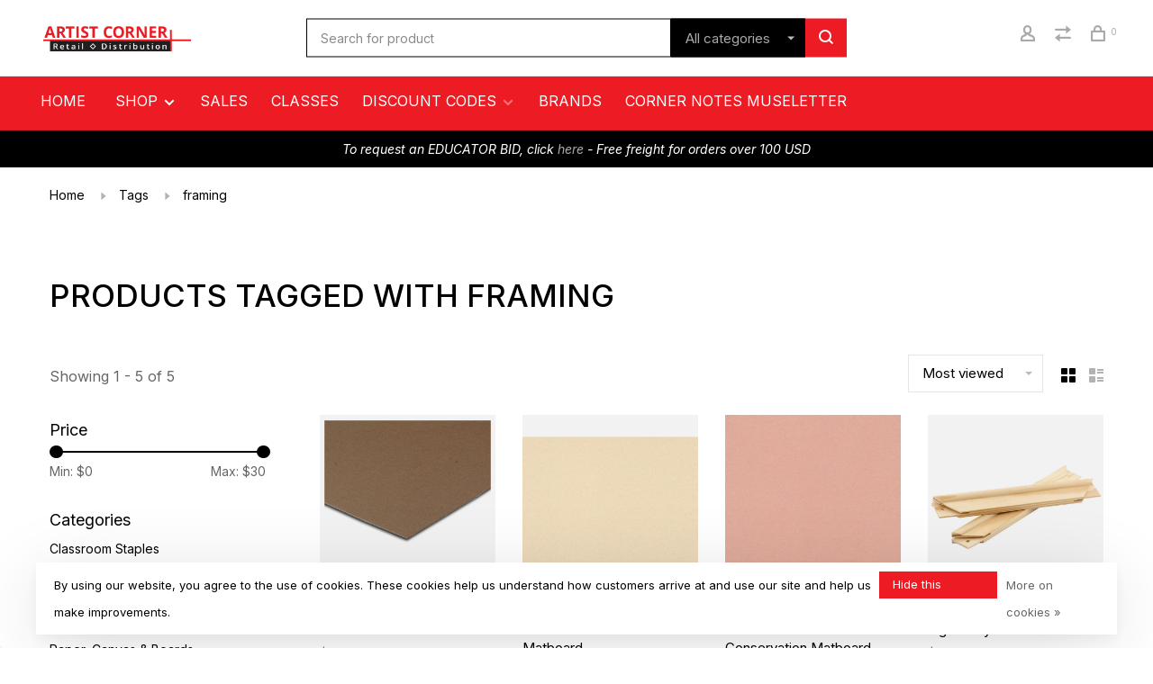

--- FILE ---
content_type: text/html;charset=utf-8
request_url: https://www.artistcorneronline.com/tags/framing/
body_size: 20117
content:
<!DOCTYPE html>
<html lang="en">
 <head>
 <meta name="google-site-verification" content="E7tova2lzpKViltDuaoGvJlPPAI0TqESbx_snIPFrDg" />
  
 <meta charset="utf-8"/>
<!-- [START] 'blocks/head.rain' -->
<!--

  (c) 2008-2026 Lightspeed Netherlands B.V.
  http://www.lightspeedhq.com
  Generated: 23-01-2026 @ 02:31:32

-->
<link rel="canonical" href="https://www.artistcorneronline.com/tags/framing/"/>
<link rel="alternate" href="https://www.artistcorneronline.com/index.rss" type="application/rss+xml" title="New products"/>
<link href="https://cdn.shoplightspeed.com/assets/cookielaw.css?2025-02-20" rel="stylesheet" type="text/css"/>
<meta name="robots" content="noodp,noydir"/>
<link href="www.artistcorneronline.com" rel="publisher"/>
<meta name="google-site-verification" content="NbMJyTSHNRaZXNsf4SDpwhz3Ovd99hHDt_Ic29cUJjM"/>
<meta name="google-site-verification" content="G-7LZCB6GNNZ"/>
<meta property="og:url" content="https://www.artistcorneronline.com/tags/framing/?source=facebook"/>
<meta property="og:site_name" content="Artist Corner"/>
<meta property="og:title" content="framing"/>
<meta property="og:description" content="art supplies, framing, classes, supplies,"/>
<script>
<meta name="google-site-verification" content="7yVCtwjBj1Y4x4hsIYr2P7xLG1QgyTCj3ULoG_ulQYk" />
</script>
<script>
<a id="href2" target="_blank" href="http://www.2findlocal.com/b/14763448"><img class="anchorImage" alt="artist corner" src="http://www.2findlocal.com/Set/Icons/2.png"></a><a target="_blank" href="http://taxihowmuch.com"><img alt="taxi fare calculator" src="http://www.2findlocal.com/Set/Icons/u.png"></a><a id="href3" target="_blank" href="https://favecentral.com"><img alt="coupons" src="http://www.2findlocal.com/Set/Icons/f.png"></a>
</script>
<!--[if lt IE 9]>
<script src="https://cdn.shoplightspeed.com/assets/html5shiv.js?2025-02-20"></script>
<![endif]-->
<!-- [END] 'blocks/head.rain' -->
  	<meta property="og:image" content="https://cdn.shoplightspeed.com/shops/641268/themes/18403/v/880135/assets/logo.png?20231205202816">
  
  
  
  <title>framing - Artist Corner</title>
 <meta name="description" content="art supplies, framing, classes, supplies," />
 <meta name="keywords" content="framing, art supplies, art, art classes, framing, paint, drawing, sketching" />
 <meta http-equiv="X-UA-Compatible" content="ie=edge">
 <meta name="viewport" content="width=device-width, initial-scale=1.0">
 <meta name="apple-mobile-web-app-capable" content="yes">
 <meta name="apple-mobile-web-app-status-bar-style" content="black">
 <meta name="viewport" content="width=device-width, initial-scale=1, maximum-scale=1, user-scalable=0"/>
 
  <link rel="shortcut icon" href="https://cdn.shoplightspeed.com/shops/641268/themes/18403/v/878987/assets/favicon.ico?20231204152638" type="image/x-icon" />
 
 <link rel="preconnect" href="https://fonts.googleapis.com">
<link rel="preconnect" href="https://fonts.gstatic.com" crossorigin>
<link href='//fonts.googleapis.com/css?family=Inter:400,400i,300,500,600,700,700i,800,900&display=swap' rel='stylesheet' type='text/css'>
   
 <link rel="preload" as="font" type="font/woff2" crossorigin href="https://cdn.shoplightspeed.com/shops/641268/themes/18403/assets/nucleo-mini.woff2?20251202190342"/>
 
 <link rel='preload' as='style' href="https://cdn.shoplightspeed.com/assets/gui-2-0.css?2025-02-20" />
 <link rel="stylesheet" href="https://cdn.shoplightspeed.com/assets/gui-2-0.css?2025-02-20" />
 
 <link rel='preload' as='style' href="https://cdn.shoplightspeed.com/assets/gui-responsive-2-0.css?2025-02-20" /> 
 <link rel="stylesheet" href="https://cdn.shoplightspeed.com/assets/gui-responsive-2-0.css?2025-02-20" /> 
 
 <link rel="preload" as="style" href="https://cdn.shoplightspeed.com/shops/641268/themes/18403/assets/style.css?20251202190342">
 <link rel="stylesheet" href="https://cdn.shoplightspeed.com/shops/641268/themes/18403/assets/style.css?20251202190342">
 
 <link rel="preload" as="style" href="https://cdn.shoplightspeed.com/shops/641268/themes/18403/assets/settings.css?20251202190342">
 <link rel="stylesheet" href="https://cdn.shoplightspeed.com/shops/641268/themes/18403/assets/settings.css?20251202190342" />
 
 <link rel="preload" as="style" href="https://cdn.shoplightspeed.com/shops/641268/themes/18403/assets/custom.css?20251202190342">
 <link rel="stylesheet" href="https://cdn.shoplightspeed.com/shops/641268/themes/18403/assets/custom.css?20251202190342" />
 
 <link rel="preload" as="script" href="//ajax.googleapis.com/ajax/libs/jquery/3.0.0/jquery.min.js">
 <script src="//ajax.googleapis.com/ajax/libs/jquery/3.0.0/jquery.min.js"></script>
 <script>
 	if( !window.jQuery ) document.write('<script src="https://cdn.shoplightspeed.com/shops/641268/themes/18403/assets/jquery-3.0.0.min.js?20251202190342"><\/script>');
 </script>
 
 <link rel="preload" as="script" href="//cdn.jsdelivr.net/npm/js-cookie@2/src/js.cookie.min.js">
 <script src="//cdn.jsdelivr.net/npm/js-cookie@2/src/js.cookie.min.js"></script>
 
 <link rel="preload" as="script" href="https://cdn.shoplightspeed.com/assets/gui.js?2025-02-20">
 <script src="https://cdn.shoplightspeed.com/assets/gui.js?2025-02-20"></script>
 
 <link rel="preload" as="script" href="https://cdn.shoplightspeed.com/assets/gui-responsive-2-0.js?2025-02-20">
 <script src="https://cdn.shoplightspeed.com/assets/gui-responsive-2-0.js?2025-02-20"></script>
 
 <link rel="preload" as="script" href="https://cdn.shoplightspeed.com/shops/641268/themes/18403/assets/scripts-min.js?20251202190342">
 <script src="https://cdn.shoplightspeed.com/shops/641268/themes/18403/assets/scripts-min.js?20251202190342"></script>
 
 <link rel="preconnect" href="https://ajax.googleapis.com">
		<link rel="preconnect" href="https://cdn.webshopapp.com/">
		<link rel="preconnect" href="https://cdn.webshopapp.com/">	
		<link rel="preconnect" href="https://fonts.googleapis.com">
		<link rel="preconnect" href="https://fonts.gstatic.com" crossorigin>
		<link rel="dns-prefetch" href="https://ajax.googleapis.com">
		<link rel="dns-prefetch" href="https://cdn.webshopapp.com/">
		<link rel="dns-prefetch" href="https://cdn.webshopapp.com/">	
		<link rel="dns-prefetch" href="https://fonts.googleapis.com">
		<link rel="dns-prefetch" href="https://fonts.gstatic.com" crossorigin>
 
    
  
  
 </head>
 <body class=" site-width-large product-images-format-square title-mode-left product-title-mode-left grey-images price-per-unit page-framing">
 
  
 <div class="page-content">
 
       
   	
    
     			  			    
     
     
 <script>
 var product_image_size = '712x712x2',
 product_image_size_mobile = '330x330x2',
 product_image_thumb = '132x132x2',
 product_in_stock_label = 'In stock',
 product_backorder_label = 'On backorder',
 		product_out_of_stock_label = 'Out of stock',
 product_multiple_variant_label = 'View all product options',
 show_variant_picker = 0,
 display_variant_picker_on = 'all',
 show_newsletter_promo_popup = 0,
 newsletter_promo_delay = '10000',
 newsletter_promo_hide_until = '7',
 notification_bar_hide_until = '1',
 		currency_format = '$',
   shop_lang = 'us',
 number_format = '0,0.00',
 		shop_url = 'https://www.artistcorneronline.com/',
 shop_id = '641268',
 	readmore = 'Read more';
 	search_url = "https://www.artistcorneronline.com/search/",
  static_url = 'https://cdn.shoplightspeed.com/shops/641268/',
 search_empty = 'No products found',
 view_all_results = 'View all results',
 	priceStatus = 'enabled',
     mobileDevice = false;
 	</script>
			
 
<div class="mobile-nav-overlay"></div>



<header class="site-header site-header-lg mega-menu-header menu-bottom-layout has-search-bar">
  <div class="site-header-main-wrapper">
    
    <a href="https://www.artistcorneronline.com/" class="logo logo-lg ">
              <img src="https://cdn.shoplightspeed.com/shops/641268/themes/18403/v/880135/assets/logo.png?20231205202816" alt="Artist Corner" class="logo-image">
                </a>

        <div class="search-header search-header-complete search-header-center">
      <form action="https://www.artistcorneronline.com/search/" method="get" id="searchForm" class="ajax-enabled">
        <input type="text" name="q" autocomplete="off" value="" placeholder="Search for product">
        <select class="main-search" name="cat">
          <option value="https://www.artistcorneronline.com/search/">All categories</option>
                    	<option value="https://www.artistcorneronline.com/classroom-staples/" class="cat-4867657">Classroom Staples</option>
                    	<option value="https://www.artistcorneronline.com/paint-mediums/" class="cat-4771606">Paint &amp; Mediums</option>
                    	<option value="https://www.artistcorneronline.com/brushes/" class="cat-4773374">Brushes</option>
                    	<option value="https://www.artistcorneronline.com/drawing-supplies/" class="cat-4773438">Drawing Supplies</option>
                    	<option value="https://www.artistcorneronline.com/paper-canvas-boards/" class="cat-4773398">Paper, Canvas &amp; Boards</option>
                    	<option value="https://www.artistcorneronline.com/ceramic-sculpting-supplies/" class="cat-4773406">Ceramic &amp; Sculpting Supplies</option>
                    	<option value="https://www.artistcorneronline.com/furniture/" class="cat-2478347">Furniture</option>
                    	<option value="https://www.artistcorneronline.com/kids-arts-crafts/" class="cat-2478261">Kids Arts &amp; Crafts</option>
                    	<option value="https://www.artistcorneronline.com/printmaking-supplies/" class="cat-2478267">Printmaking supplies</option>
                    	<option value="https://www.artistcorneronline.com/craft-supplies/" class="cat-2478263">Craft Supplies</option>
                    	<option value="https://www.artistcorneronline.com/classes/" class="cat-3395289">Classes</option>
                    	<option value="https://www.artistcorneronline.com/art-kits/" class="cat-2478507">Art Kits</option>
                    	<option value="https://www.artistcorneronline.com/art-frames/" class="cat-2478279">Art &amp; Frames</option>
                    	<option value="https://www.artistcorneronline.com/studio-office-supplies/" class="cat-2478421">Studio &amp; Office Supplies</option>
                    	<option value="https://www.artistcorneronline.com/books-art-resources/" class="cat-2478399">Books &amp; Art Resources</option>
                    	<option value="https://www.artistcorneronline.com/clearance/" class="cat-3023172">Clearance</option>
                    	<option value="https://www.artistcorneronline.com/teacher-favorites/" class="cat-4778762">Teacher Favorites</option>
                  </select>
        <a href="#" class="button button-sm" onclick="$('#searchForm').submit()"><span class="nc-icon-mini ui-1_zoom"></span><span class="nc-icon-mini loader_circle-04 spin"></span></a>
        <div class="search-results"></div>
      </form>
    </div>
        
    
    <nav class="secondary-nav nav-style">
      <ul>
        
                
        
        
                     
        
        <li class="menu-item-desktop-only menu-item-account">
                    <a href="#" title="Account" data-featherlight="#loginModal" data-featherlight-variant="featherlight-login"><span class="nc-icon-mini users_single-body"></span></a>
                  </li>

        
                <li class="hidden-xs menu-item-compare">
          <a href="https://www.artistcorneronline.com/compare/" title="Compare"><span class="nc-icon-mini arrows-1_direction-56"></span></a>
        </li>
        
        <li>
          <a href="#" title="Cart" class="cart-trigger"><span class="nc-icon-mini shopping_bag-20"></span><sup>0</sup></a>
        </li>

                
      </ul>
      
      
      <a class="burger" title="Menu">
        <span></span>
      </a>

    </nav>
  </div>
  
    	<div class="main-nav-wrapper">
      <nav class="main-nav nav-style">
  <ul>
    <li> <a style="margin-right:20px" href="/">Home</a></li>
        	
        	      <li class="nav-category-dropdown nav-category-dropdown-button">
        <a href="https://www.artistcorneronline.com/collection/">Shop <span class="nc-icon-mini arrows-3_small-down"></span></a>
        <ul>
                    <li class="menu-item-category-4867657 has-child">
            <a href="https://www.artistcorneronline.com/classroom-staples/">
                                                <img src="https://cdn.shoplightspeed.com/shops/641268/themes/18403/assets/placeholder-660x660.png?20251202190342" alt="Classroom Staples" class="menu-image-circle">
                                            Classroom Staples
            </a>
            <button class="mobile-menu-subopen"><span class="nc-icon-mini arrows-3_small-down"></span></button>                        <ul class="">
              <li class="subsubitem-title"><a href="https://www.artistcorneronline.com/classroom-staples/">All Classroom Staples</a></li>
                              <li class="subsubitem">
                  <a class="underline-hover" href="https://www.artistcorneronline.com/classroom-staples/paper-pads-surfaces/" title="Paper Pads &amp; Surfaces">Paper Pads &amp; Surfaces</a>
                                                    </li>
                              <li class="subsubitem">
                  <a class="underline-hover" href="https://www.artistcorneronline.com/classroom-staples/drawing-supplies/" title="Drawing Supplies">Drawing Supplies</a>
                                                    </li>
                              <li class="subsubitem">
                  <a class="underline-hover" href="https://www.artistcorneronline.com/classroom-staples/painting-essentials/" title="Painting Essentials">Painting Essentials</a>
                                                    </li>
                          </ul>
                      </li>
                    <li class="menu-item-category-4771606 has-child">
            <a href="https://www.artistcorneronline.com/paint-mediums/">
                                                                                    <img data-src="https://cdn.shoplightspeed.com/shops/641268/files/69952920/40x40x1/paint-mediums.jpg" data-retina="https://cdn.shoplightspeed.com/shops/641268/files/69952920/80x80x1/paint-mediums.jpg" alt="Paint &amp; Mediums" class="menu-image-circle lazy-dropdown" width="40">
                                            Paint &amp; Mediums
            </a>
            <button class="mobile-menu-subopen"><span class="nc-icon-mini arrows-3_small-down"></span></button>                        <ul class="">
              <li class="subsubitem-title"><a href="https://www.artistcorneronline.com/paint-mediums/">All Paint &amp; Mediums</a></li>
                              <li class="subsubitem has-child">
                  <a class="underline-hover" href="https://www.artistcorneronline.com/paint-mediums/acrylic-paint/" title="Acrylic paint">Acrylic paint</a>
                  <button class="mobile-menu-subopen"><span class="nc-icon-mini arrows-3_small-down"></span></button>                                    <ul class="">
                    <li class="subsubitem-title"><a href="https://www.artistcorneronline.com/paint-mediums/acrylic-paint/">All Acrylic paint</a></li>
                                          <li class="subsubitem">
                        <a class="underline-hover" href="https://www.artistcorneronline.com/paint-mediums/acrylic-paint/acrylic-paint-sets/" title="Acrylic Paint Sets">Acrylic Paint Sets</a>
                      </li>
                                      </ul>
                                  </li>
                              <li class="subsubitem has-child">
                  <a class="underline-hover" href="https://www.artistcorneronline.com/paint-mediums/oil-alkyd-paints/" title="Oil &amp; Alkyd Paints">Oil &amp; Alkyd Paints</a>
                  <button class="mobile-menu-subopen"><span class="nc-icon-mini arrows-3_small-down"></span></button>                                    <ul class="">
                    <li class="subsubitem-title"><a href="https://www.artistcorneronline.com/paint-mediums/oil-alkyd-paints/">All Oil &amp; Alkyd Paints</a></li>
                                          <li class="subsubitem">
                        <a class="underline-hover" href="https://www.artistcorneronline.com/paint-mediums/oil-alkyd-paints/oil-paint-sets/" title="Oil Paint Sets">Oil Paint Sets</a>
                      </li>
                                      </ul>
                                  </li>
                              <li class="subsubitem has-child">
                  <a class="underline-hover" href="https://www.artistcorneronline.com/paint-mediums/watercolor-paints/" title="Watercolor Paints">Watercolor Paints</a>
                  <button class="mobile-menu-subopen"><span class="nc-icon-mini arrows-3_small-down"></span></button>                                    <ul class="">
                    <li class="subsubitem-title"><a href="https://www.artistcorneronline.com/paint-mediums/watercolor-paints/">All Watercolor Paints</a></li>
                                          <li class="subsubitem">
                        <a class="underline-hover" href="https://www.artistcorneronline.com/paint-mediums/watercolor-paints/watercolor-sets/" title="Watercolor Sets">Watercolor Sets</a>
                      </li>
                                      </ul>
                                  </li>
                              <li class="subsubitem">
                  <a class="underline-hover" href="https://www.artistcorneronline.com/paint-mediums/gouache-colors-sets/" title="Gouache Colors &amp; Sets">Gouache Colors &amp; Sets</a>
                                                    </li>
                              <li class="subsubitem has-child">
                  <a class="underline-hover" href="https://www.artistcorneronline.com/paint-mediums/paint-mediums/" title="Paint Mediums">Paint Mediums</a>
                  <button class="mobile-menu-subopen"><span class="nc-icon-mini arrows-3_small-down"></span></button>                                    <ul class="">
                    <li class="subsubitem-title"><a href="https://www.artistcorneronline.com/paint-mediums/paint-mediums/">All Paint Mediums</a></li>
                                          <li class="subsubitem">
                        <a class="underline-hover" href="https://www.artistcorneronline.com/paint-mediums/paint-mediums/acrylic-mediums/" title="Acrylic Mediums">Acrylic Mediums</a>
                      </li>
                                          <li class="subsubitem">
                        <a class="underline-hover" href="https://www.artistcorneronline.com/paint-mediums/paint-mediums/oil-mediums/" title="Oil Mediums">Oil Mediums</a>
                      </li>
                                          <li class="subsubitem">
                        <a class="underline-hover" href="https://www.artistcorneronline.com/paint-mediums/paint-mediums/watercolor-mediums/" title="Watercolor Mediums">Watercolor Mediums</a>
                      </li>
                                          <li class="subsubitem">
                        <a class="underline-hover" href="https://www.artistcorneronline.com/paint-mediums/paint-mediums/varnishes/" title="Varnishes">Varnishes</a>
                      </li>
                                      </ul>
                                  </li>
                              <li class="subsubitem">
                  <a class="underline-hover" href="https://www.artistcorneronline.com/paint-mediums/airbrush-supplies/" title="Airbrush Supplies">Airbrush Supplies</a>
                                                    </li>
                              <li class="subsubitem has-child">
                  <a class="underline-hover" href="https://www.artistcorneronline.com/paint-mediums/painting-tools-accessories/" title="Painting Tools &amp; Accessories">Painting Tools &amp; Accessories</a>
                  <button class="mobile-menu-subopen"><span class="nc-icon-mini arrows-3_small-down"></span></button>                                    <ul class="">
                    <li class="subsubitem-title"><a href="https://www.artistcorneronline.com/paint-mediums/painting-tools-accessories/">All Painting Tools &amp; Accessories</a></li>
                                          <li class="subsubitem">
                        <a class="underline-hover" href="https://www.artistcorneronline.com/paint-mediums/painting-tools-accessories/paint-palettes-brush-washers/" title="Paint Palettes &amp; Brush Washers">Paint Palettes &amp; Brush Washers</a>
                      </li>
                                      </ul>
                                  </li>
                          </ul>
                      </li>
                    <li class="menu-item-category-4773374 has-child">
            <a href="https://www.artistcorneronline.com/brushes/">
                                                                                    <img data-src="https://cdn.shoplightspeed.com/shops/641268/files/69997652/40x40x1/brushes.jpg" data-retina="https://cdn.shoplightspeed.com/shops/641268/files/69997652/80x80x1/brushes.jpg" alt="Brushes" class="menu-image-circle lazy-dropdown" width="40">
                                            Brushes
            </a>
            <button class="mobile-menu-subopen"><span class="nc-icon-mini arrows-3_small-down"></span></button>                        <ul class="">
              <li class="subsubitem-title"><a href="https://www.artistcorneronline.com/brushes/">All Brushes</a></li>
                              <li class="subsubitem has-child">
                  <a class="underline-hover" href="https://www.artistcorneronline.com/brushes/acrylic-brushes/" title="Acrylic Brushes">Acrylic Brushes</a>
                  <button class="mobile-menu-subopen"><span class="nc-icon-mini arrows-3_small-down"></span></button>                                    <ul class="">
                    <li class="subsubitem-title"><a href="https://www.artistcorneronline.com/brushes/acrylic-brushes/">All Acrylic Brushes</a></li>
                                          <li class="subsubitem">
                        <a class="underline-hover" href="https://www.artistcorneronline.com/brushes/acrylic-brushes/acrylic-brush-sets/" title="Acrylic Brush Sets">Acrylic Brush Sets</a>
                      </li>
                                      </ul>
                                  </li>
                              <li class="subsubitem has-child">
                  <a class="underline-hover" href="https://www.artistcorneronline.com/brushes/oil-brushes/" title="Oil Brushes">Oil Brushes</a>
                  <button class="mobile-menu-subopen"><span class="nc-icon-mini arrows-3_small-down"></span></button>                                    <ul class="">
                    <li class="subsubitem-title"><a href="https://www.artistcorneronline.com/brushes/oil-brushes/">All Oil Brushes</a></li>
                                          <li class="subsubitem">
                        <a class="underline-hover" href="https://www.artistcorneronline.com/brushes/oil-brushes/oil-brush-sets/" title="Oil Brush Sets">Oil Brush Sets</a>
                      </li>
                                      </ul>
                                  </li>
                              <li class="subsubitem has-child">
                  <a class="underline-hover" href="https://www.artistcorneronline.com/brushes/watercolor-brushes/" title="Watercolor Brushes">Watercolor Brushes</a>
                  <button class="mobile-menu-subopen"><span class="nc-icon-mini arrows-3_small-down"></span></button>                                    <ul class="">
                    <li class="subsubitem-title"><a href="https://www.artistcorneronline.com/brushes/watercolor-brushes/">All Watercolor Brushes</a></li>
                                          <li class="subsubitem">
                        <a class="underline-hover" href="https://www.artistcorneronline.com/brushes/watercolor-brushes/watercolor-brush-sets/" title="Watercolor Brush Sets">Watercolor Brush Sets</a>
                      </li>
                                      </ul>
                                  </li>
                              <li class="subsubitem">
                  <a class="underline-hover" href="https://www.artistcorneronline.com/brushes/bamboo-calligraphy-brushes/" title="Bamboo &amp; Calligraphy Brushes">Bamboo &amp; Calligraphy Brushes</a>
                                                    </li>
                              <li class="subsubitem">
                  <a class="underline-hover" href="https://www.artistcorneronline.com/brushes/craft-hobby-brushes/" title="Craft &amp; Hobby Brushes">Craft &amp; Hobby Brushes</a>
                                                    </li>
                              <li class="subsubitem">
                  <a class="underline-hover" href="https://www.artistcorneronline.com/brushes/brush-cases/" title="Brush Cases">Brush Cases</a>
                                                    </li>
                          </ul>
                      </li>
                    <li class="menu-item-category-4773438 has-child">
            <a href="https://www.artistcorneronline.com/drawing-supplies/">
                                                                                    <img data-src="https://cdn.shoplightspeed.com/shops/641268/files/70035590/40x40x1/drawing-supplies.jpg" data-retina="https://cdn.shoplightspeed.com/shops/641268/files/70035590/80x80x1/drawing-supplies.jpg" alt="Drawing Supplies" class="menu-image-circle lazy-dropdown" width="40">
                                            Drawing Supplies
            </a>
            <button class="mobile-menu-subopen"><span class="nc-icon-mini arrows-3_small-down"></span></button>                        <ul class="">
              <li class="subsubitem-title"><a href="https://www.artistcorneronline.com/drawing-supplies/">All Drawing Supplies</a></li>
                              <li class="subsubitem has-child">
                  <a class="underline-hover" href="https://www.artistcorneronline.com/drawing-supplies/pens-markers/" title="Pens &amp; Markers">Pens &amp; Markers</a>
                  <button class="mobile-menu-subopen"><span class="nc-icon-mini arrows-3_small-down"></span></button>                                    <ul class="">
                    <li class="subsubitem-title"><a href="https://www.artistcorneronline.com/drawing-supplies/pens-markers/">All Pens &amp; Markers</a></li>
                                          <li class="subsubitem">
                        <a class="underline-hover" href="https://www.artistcorneronline.com/drawing-supplies/pens-markers/drawing-pens-fineliners/" title="Drawing Pens &amp; Fineliners">Drawing Pens &amp; Fineliners</a>
                      </li>
                                          <li class="subsubitem">
                        <a class="underline-hover" href="https://www.artistcorneronline.com/drawing-supplies/pens-markers/calligraphy-pens-nibs/" title="Calligraphy Pens &amp; Nibs">Calligraphy Pens &amp; Nibs</a>
                      </li>
                                          <li class="subsubitem">
                        <a class="underline-hover" href="https://www.artistcorneronline.com/drawing-supplies/pens-markers/acrylic-paint-markers/" title="Acrylic Paint Markers">Acrylic Paint Markers</a>
                      </li>
                                          <li class="subsubitem">
                        <a class="underline-hover" href="https://www.artistcorneronline.com/drawing-supplies/pens-markers/alcohol-and-illustration-markers/" title="Alcohol and Illustration Markers">Alcohol and Illustration Markers</a>
                      </li>
                                      </ul>
                                  </li>
                              <li class="subsubitem has-child">
                  <a class="underline-hover" href="https://www.artistcorneronline.com/drawing-supplies/graphite-drawing-pencils/" title="Graphite Drawing Pencils">Graphite Drawing Pencils</a>
                  <button class="mobile-menu-subopen"><span class="nc-icon-mini arrows-3_small-down"></span></button>                                    <ul class="">
                    <li class="subsubitem-title"><a href="https://www.artistcorneronline.com/drawing-supplies/graphite-drawing-pencils/">All Graphite Drawing Pencils</a></li>
                                          <li class="subsubitem">
                        <a class="underline-hover" href="https://www.artistcorneronline.com/drawing-supplies/graphite-drawing-pencils/woodless-pencils/" title="Woodless Pencils">Woodless Pencils</a>
                      </li>
                                          <li class="subsubitem">
                        <a class="underline-hover" href="https://www.artistcorneronline.com/drawing-supplies/graphite-drawing-pencils/mechanical-pencils/" title="Mechanical Pencils">Mechanical Pencils</a>
                      </li>
                                          <li class="subsubitem">
                        <a class="underline-hover" href="https://www.artistcorneronline.com/drawing-supplies/graphite-drawing-pencils/drawing-sets/" title="Drawing Sets">Drawing Sets</a>
                      </li>
                                      </ul>
                                  </li>
                              <li class="subsubitem has-child">
                  <a class="underline-hover" href="https://www.artistcorneronline.com/drawing-supplies/colored-pencils/" title="Colored Pencils">Colored Pencils</a>
                  <button class="mobile-menu-subopen"><span class="nc-icon-mini arrows-3_small-down"></span></button>                                    <ul class="">
                    <li class="subsubitem-title"><a href="https://www.artistcorneronline.com/drawing-supplies/colored-pencils/">All Colored Pencils</a></li>
                                          <li class="subsubitem">
                        <a class="underline-hover" href="https://www.artistcorneronline.com/drawing-supplies/colored-pencils/watercolor-pencils/" title="Watercolor Pencils">Watercolor Pencils</a>
                      </li>
                                      </ul>
                                  </li>
                              <li class="subsubitem has-child">
                  <a class="underline-hover" href="https://www.artistcorneronline.com/drawing-supplies/charcoal/" title="Charcoal">Charcoal</a>
                  <button class="mobile-menu-subopen"><span class="nc-icon-mini arrows-3_small-down"></span></button>                                    <ul class="">
                    <li class="subsubitem-title"><a href="https://www.artistcorneronline.com/drawing-supplies/charcoal/">All Charcoal</a></li>
                                          <li class="subsubitem">
                        <a class="underline-hover" href="https://www.artistcorneronline.com/drawing-supplies/charcoal/charcoal-pencils/" title="Charcoal Pencils">Charcoal Pencils</a>
                      </li>
                                          <li class="subsubitem">
                        <a class="underline-hover" href="https://www.artistcorneronline.com/drawing-supplies/charcoal/compressed-charcoal/" title="Compressed Charcoal">Compressed Charcoal</a>
                      </li>
                                          <li class="subsubitem">
                        <a class="underline-hover" href="https://www.artistcorneronline.com/drawing-supplies/charcoal/vine-and-willow-charcoal/" title="Vine and Willow Charcoal">Vine and Willow Charcoal</a>
                      </li>
                                      </ul>
                                  </li>
                              <li class="subsubitem has-child">
                  <a class="underline-hover" href="https://www.artistcorneronline.com/drawing-supplies/pastels/" title="Pastels">Pastels</a>
                  <button class="mobile-menu-subopen"><span class="nc-icon-mini arrows-3_small-down"></span></button>                                    <ul class="">
                    <li class="subsubitem-title"><a href="https://www.artistcorneronline.com/drawing-supplies/pastels/">All Pastels</a></li>
                                          <li class="subsubitem">
                        <a class="underline-hover" href="https://www.artistcorneronline.com/drawing-supplies/pastels/oil-pastels/" title="Oil Pastels">Oil Pastels</a>
                      </li>
                                          <li class="subsubitem">
                        <a class="underline-hover" href="https://www.artistcorneronline.com/drawing-supplies/pastels/chalk-pastels/" title="Chalk Pastels">Chalk Pastels</a>
                      </li>
                                      </ul>
                                  </li>
                              <li class="subsubitem has-child">
                  <a class="underline-hover" href="https://www.artistcorneronline.com/drawing-supplies/erasers/" title="Erasers">Erasers</a>
                  <button class="mobile-menu-subopen"><span class="nc-icon-mini arrows-3_small-down"></span></button>                                    <ul class="">
                    <li class="subsubitem-title"><a href="https://www.artistcorneronline.com/drawing-supplies/erasers/">All Erasers</a></li>
                                          <li class="subsubitem">
                        <a class="underline-hover" href="https://www.artistcorneronline.com/drawing-supplies/erasers/kneaded-erasers/" title="Kneaded Erasers">Kneaded Erasers</a>
                      </li>
                                          <li class="subsubitem">
                        <a class="underline-hover" href="https://www.artistcorneronline.com/drawing-supplies/erasers/vinyl-erasers/" title="Vinyl Erasers">Vinyl Erasers</a>
                      </li>
                                          <li class="subsubitem">
                        <a class="underline-hover" href="https://www.artistcorneronline.com/drawing-supplies/erasers/gum-erasers/" title="Gum Erasers">Gum Erasers</a>
                      </li>
                                      </ul>
                                  </li>
                              <li class="subsubitem has-child">
                  <a class="underline-hover" href="https://www.artistcorneronline.com/drawing-supplies/drawing-tools-accessories/" title="Drawing Tools &amp; Accessories">Drawing Tools &amp; Accessories</a>
                  <button class="mobile-menu-subopen"><span class="nc-icon-mini arrows-3_small-down"></span></button>                                    <ul class="">
                    <li class="subsubitem-title"><a href="https://www.artistcorneronline.com/drawing-supplies/drawing-tools-accessories/">All Drawing Tools &amp; Accessories</a></li>
                                          <li class="subsubitem">
                        <a class="underline-hover" href="https://www.artistcorneronline.com/drawing-supplies/drawing-tools-accessories/pencil-sharpeners/" title="Pencil Sharpeners">Pencil Sharpeners</a>
                      </li>
                                          <li class="subsubitem">
                        <a class="underline-hover" href="https://www.artistcorneronline.com/drawing-supplies/drawing-tools-accessories/blending-tools/" title="Blending Tools">Blending Tools</a>
                      </li>
                                      </ul>
                                  </li>
                          </ul>
                      </li>
                    <li class="menu-item-category-4773398 has-child">
            <a href="https://www.artistcorneronline.com/paper-canvas-boards/">
                                                                                    <img data-src="https://cdn.shoplightspeed.com/shops/641268/files/69998816/40x40x1/paper-canvas-boards.jpg" data-retina="https://cdn.shoplightspeed.com/shops/641268/files/69998816/80x80x1/paper-canvas-boards.jpg" alt="Paper, Canvas &amp; Boards" class="menu-image-circle lazy-dropdown" width="40">
                                            Paper, Canvas &amp; Boards
            </a>
            <button class="mobile-menu-subopen"><span class="nc-icon-mini arrows-3_small-down"></span></button>                        <ul class="">
              <li class="subsubitem-title"><a href="https://www.artistcorneronline.com/paper-canvas-boards/">All Paper, Canvas &amp; Boards</a></li>
                              <li class="subsubitem has-child">
                  <a class="underline-hover" href="https://www.artistcorneronline.com/paper-canvas-boards/paper-pads/" title="Paper Pads">Paper Pads</a>
                  <button class="mobile-menu-subopen"><span class="nc-icon-mini arrows-3_small-down"></span></button>                                    <ul class="">
                    <li class="subsubitem-title"><a href="https://www.artistcorneronline.com/paper-canvas-boards/paper-pads/">All Paper Pads</a></li>
                                          <li class="subsubitem">
                        <a class="underline-hover" href="https://www.artistcorneronline.com/paper-canvas-boards/paper-pads/sketch-pads/" title="Sketch Pads">Sketch Pads</a>
                      </li>
                                          <li class="subsubitem">
                        <a class="underline-hover" href="https://www.artistcorneronline.com/paper-canvas-boards/paper-pads/drawing-pads/" title="Drawing Pads">Drawing Pads</a>
                      </li>
                                          <li class="subsubitem">
                        <a class="underline-hover" href="https://www.artistcorneronline.com/paper-canvas-boards/paper-pads/watercolor-pads/" title="Watercolor Pads">Watercolor Pads</a>
                      </li>
                                          <li class="subsubitem">
                        <a class="underline-hover" href="https://www.artistcorneronline.com/paper-canvas-boards/paper-pads/mixed-media-pads/" title="Mixed Media Pads">Mixed Media Pads</a>
                      </li>
                                          <li class="subsubitem">
                        <a class="underline-hover" href="https://www.artistcorneronline.com/paper-canvas-boards/paper-pads/newsprint-pads/" title="Newsprint Pads">Newsprint Pads</a>
                      </li>
                                          <li class="subsubitem">
                        <a class="underline-hover" href="https://www.artistcorneronline.com/paper-canvas-boards/paper-pads/toned-paper-pads/" title="Toned Paper Pads">Toned Paper Pads</a>
                      </li>
                                          <li class="subsubitem">
                        <a class="underline-hover" href="https://www.artistcorneronline.com/paper-canvas-boards/paper-pads/pastel-charcoal-pads/" title="Pastel &amp; Charcoal Pads">Pastel &amp; Charcoal Pads</a>
                      </li>
                                          <li class="subsubitem">
                        <a class="underline-hover" href="https://www.artistcorneronline.com/paper-canvas-boards/paper-pads/printmaking-paper/" title="Printmaking Paper">Printmaking Paper</a>
                      </li>
                                          <li class="subsubitem">
                        <a class="underline-hover" href="https://www.artistcorneronline.com/paper-canvas-boards/paper-pads/art-journals/" title="Art Journals">Art Journals</a>
                      </li>
                                      </ul>
                                  </li>
                              <li class="subsubitem">
                  <a class="underline-hover" href="https://www.artistcorneronline.com/paper-canvas-boards/paper-sheets-and-rolls/" title="Paper Sheets and Rolls">Paper Sheets and Rolls</a>
                                                    </li>
                              <li class="subsubitem has-child">
                  <a class="underline-hover" href="https://www.artistcorneronline.com/paper-canvas-boards/canvas/" title="Canvas">Canvas</a>
                  <button class="mobile-menu-subopen"><span class="nc-icon-mini arrows-3_small-down"></span></button>                                    <ul class="">
                    <li class="subsubitem-title"><a href="https://www.artistcorneronline.com/paper-canvas-boards/canvas/">All Canvas</a></li>
                                          <li class="subsubitem">
                        <a class="underline-hover" href="https://www.artistcorneronline.com/paper-canvas-boards/canvas/stretched-canvas/" title="Stretched Canvas">Stretched Canvas</a>
                      </li>
                                          <li class="subsubitem">
                        <a class="underline-hover" href="https://www.artistcorneronline.com/paper-canvas-boards/canvas/canvas-panels/" title="Canvas Panels">Canvas Panels</a>
                      </li>
                                          <li class="subsubitem">
                        <a class="underline-hover" href="https://www.artistcorneronline.com/paper-canvas-boards/canvas/canvas-rolls/" title="Canvas Rolls">Canvas Rolls</a>
                      </li>
                                          <li class="subsubitem">
                        <a class="underline-hover" href="https://www.artistcorneronline.com/paper-canvas-boards/canvas/canvas-pads/" title="Canvas Pads">Canvas Pads</a>
                      </li>
                                      </ul>
                                  </li>
                          </ul>
                      </li>
                    <li class="menu-item-category-4773406 has-child">
            <a href="https://www.artistcorneronline.com/ceramic-sculpting-supplies/">
                                                                                    <img data-src="https://cdn.shoplightspeed.com/shops/641268/files/69999134/40x40x1/ceramic-sculpting-supplies.jpg" data-retina="https://cdn.shoplightspeed.com/shops/641268/files/69999134/80x80x1/ceramic-sculpting-supplies.jpg" alt="Ceramic &amp; Sculpting Supplies" class="menu-image-circle lazy-dropdown" width="40">
                                            Ceramic &amp; Sculpting Supplies
            </a>
            <button class="mobile-menu-subopen"><span class="nc-icon-mini arrows-3_small-down"></span></button>                        <ul class="">
              <li class="subsubitem-title"><a href="https://www.artistcorneronline.com/ceramic-sculpting-supplies/">All Ceramic &amp; Sculpting Supplies</a></li>
                              <li class="subsubitem">
                  <a class="underline-hover" href="https://www.artistcorneronline.com/ceramic-sculpting-supplies/ceramic-glazes/" title="Ceramic Glazes">Ceramic Glazes</a>
                                                    </li>
                              <li class="subsubitem">
                  <a class="underline-hover" href="https://www.artistcorneronline.com/ceramic-sculpting-supplies/pottery-clay/" title="Pottery Clay">Pottery Clay</a>
                                                    </li>
                              <li class="subsubitem">
                  <a class="underline-hover" href="https://www.artistcorneronline.com/ceramic-sculpting-supplies/clay-and-sculpting-tools/" title="Clay and Sculpting Tools">Clay and Sculpting Tools</a>
                                                    </li>
                              <li class="subsubitem has-child">
                  <a class="underline-hover" href="https://www.artistcorneronline.com/ceramic-sculpting-supplies/sculpture-materials/" title="Sculpture Materials">Sculpture Materials</a>
                  <button class="mobile-menu-subopen"><span class="nc-icon-mini arrows-3_small-down"></span></button>                                    <ul class="">
                    <li class="subsubitem-title"><a href="https://www.artistcorneronline.com/ceramic-sculpting-supplies/sculpture-materials/">All Sculpture Materials</a></li>
                                          <li class="subsubitem">
                        <a class="underline-hover" href="https://www.artistcorneronline.com/ceramic-sculpting-supplies/sculpture-materials/armature-embossing-tools/" title="Armature &amp; Embossing Tools">Armature &amp; Embossing Tools</a>
                      </li>
                                          <li class="subsubitem">
                        <a class="underline-hover" href="https://www.artistcorneronline.com/ceramic-sculpting-supplies/sculpture-materials/polymer-clay/" title="Polymer Clay">Polymer Clay</a>
                      </li>
                                      </ul>
                                  </li>
                          </ul>
                      </li>
                    <li class="menu-item-category-2478347 has-child">
            <a href="https://www.artistcorneronline.com/furniture/">
                                                                                    <img data-src="https://cdn.shoplightspeed.com/shops/641268/files/69999743/40x40x1/furniture.jpg" data-retina="https://cdn.shoplightspeed.com/shops/641268/files/69999743/80x80x1/furniture.jpg" alt="Furniture" class="menu-image-circle lazy-dropdown" width="40">
                                            Furniture
            </a>
            <button class="mobile-menu-subopen"><span class="nc-icon-mini arrows-3_small-down"></span></button>                        <ul class="">
              <li class="subsubitem-title"><a href="https://www.artistcorneronline.com/furniture/">All Furniture</a></li>
                              <li class="subsubitem has-child">
                  <a class="underline-hover" href="https://www.artistcorneronline.com/furniture/easels/" title="Easels">Easels</a>
                  <button class="mobile-menu-subopen"><span class="nc-icon-mini arrows-3_small-down"></span></button>                                    <ul class="">
                    <li class="subsubitem-title"><a href="https://www.artistcorneronline.com/furniture/easels/">All Easels</a></li>
                                          <li class="subsubitem">
                        <a class="underline-hover" href="https://www.artistcorneronline.com/furniture/easels/a-frame-easels/" title="A-Frame Easels">A-Frame Easels</a>
                      </li>
                                          <li class="subsubitem">
                        <a class="underline-hover" href="https://www.artistcorneronline.com/furniture/easels/h-frame-easels/" title="H-Frame Easels">H-Frame Easels</a>
                      </li>
                                          <li class="subsubitem">
                        <a class="underline-hover" href="https://www.artistcorneronline.com/furniture/easels/plein-air-easels/" title="Plein Air Easels">Plein Air Easels</a>
                      </li>
                                          <li class="subsubitem">
                        <a class="underline-hover" href="https://www.artistcorneronline.com/furniture/easels/tabletop-easels/" title="Tabletop Easels">Tabletop Easels</a>
                      </li>
                                          <li class="subsubitem">
                        <a class="underline-hover" href="https://www.artistcorneronline.com/furniture/easels/display-easels/" title="Display Easels">Display Easels</a>
                      </li>
                                          <li class="subsubitem">
                        <a class="underline-hover" href="https://www.artistcorneronline.com/furniture/easels/wood-easels/" title="Wood Easels">Wood Easels</a>
                      </li>
                                          <li class="subsubitem">
                        <a class="underline-hover" href="https://www.artistcorneronline.com/furniture/easels/aluminum-metal-easels/" title="Aluminum &amp; Metal Easels">Aluminum &amp; Metal Easels</a>
                      </li>
                                      </ul>
                                  </li>
                              <li class="subsubitem">
                  <a class="underline-hover" href="https://www.artistcorneronline.com/furniture/studio-seating/" title="Studio Seating">Studio Seating</a>
                                                    </li>
                              <li class="subsubitem">
                  <a class="underline-hover" href="https://www.artistcorneronline.com/furniture/art-desks/" title="Art Desks">Art Desks</a>
                                                    </li>
                              <li class="subsubitem">
                  <a class="underline-hover" href="https://www.artistcorneronline.com/furniture/studio-lighting/" title="Studio Lighting">Studio Lighting</a>
                                                    </li>
                          </ul>
                      </li>
                    <li class="menu-item-category-2478261 has-child">
            <a href="https://www.artistcorneronline.com/kids-arts-crafts/">
                                                                                    <img data-src="https://cdn.shoplightspeed.com/shops/641268/files/70006549/40x40x1/kids-arts-crafts.jpg" data-retina="https://cdn.shoplightspeed.com/shops/641268/files/70006549/80x80x1/kids-arts-crafts.jpg" alt="Kids Arts &amp; Crafts" class="menu-image-circle lazy-dropdown" width="40">
                                            Kids Arts &amp; Crafts
            </a>
            <button class="mobile-menu-subopen"><span class="nc-icon-mini arrows-3_small-down"></span></button>                        <ul class="">
              <li class="subsubitem-title"><a href="https://www.artistcorneronline.com/kids-arts-crafts/">All Kids Arts &amp; Crafts</a></li>
                              <li class="subsubitem">
                  <a class="underline-hover" href="https://www.artistcorneronline.com/kids-arts-crafts/kids-activity-kits/" title="Kids&#039; Activity Kits">Kids&#039; Activity Kits</a>
                                                    </li>
                              <li class="subsubitem">
                  <a class="underline-hover" href="https://www.artistcorneronline.com/kids-arts-crafts/kids-crayons/" title="Kids&#039; Crayons">Kids&#039; Crayons</a>
                                                    </li>
                              <li class="subsubitem">
                  <a class="underline-hover" href="https://www.artistcorneronline.com/kids-arts-crafts/kids-colored-pencils/" title="Kids&#039; Colored Pencils">Kids&#039; Colored Pencils</a>
                                                    </li>
                              <li class="subsubitem">
                  <a class="underline-hover" href="https://www.artistcorneronline.com/kids-arts-crafts/kids-markers/" title="Kids&#039; Markers">Kids&#039; Markers</a>
                                                    </li>
                              <li class="subsubitem has-child">
                  <a class="underline-hover" href="https://www.artistcorneronline.com/kids-arts-crafts/kids-painting-supplies/" title="Kids&#039; Painting Supplies">Kids&#039; Painting Supplies</a>
                  <button class="mobile-menu-subopen"><span class="nc-icon-mini arrows-3_small-down"></span></button>                                    <ul class="">
                    <li class="subsubitem-title"><a href="https://www.artistcorneronline.com/kids-arts-crafts/kids-painting-supplies/">All Kids&#039; Painting Supplies</a></li>
                                          <li class="subsubitem">
                        <a class="underline-hover" href="https://www.artistcorneronline.com/kids-arts-crafts/kids-painting-supplies/kids-paint/" title="Kids&#039; Paint">Kids&#039; Paint</a>
                      </li>
                                          <li class="subsubitem">
                        <a class="underline-hover" href="https://www.artistcorneronline.com/kids-arts-crafts/kids-painting-supplies/kids-paint-brushes/" title="Kids&#039; Paint Brushes">Kids&#039; Paint Brushes</a>
                      </li>
                                      </ul>
                                  </li>
                              <li class="subsubitem">
                  <a class="underline-hover" href="https://www.artistcorneronline.com/kids-arts-crafts/kids-clay/" title="Kid&#039;s Clay">Kid&#039;s Clay</a>
                                                    </li>
                              <li class="subsubitem">
                  <a class="underline-hover" href="https://www.artistcorneronline.com/kids-arts-crafts/kids-pastels/" title="Kids&#039; Pastels">Kids&#039; Pastels</a>
                                                    </li>
                              <li class="subsubitem">
                  <a class="underline-hover" href="https://www.artistcorneronline.com/kids-arts-crafts/graphite-drawing-pencils/" title="Graphite Drawing Pencils">Graphite Drawing Pencils</a>
                                                    </li>
                              <li class="subsubitem has-child">
                  <a class="underline-hover" href="https://www.artistcorneronline.com/kids-arts-crafts/kids-art-tools/" title="Kids&#039; Art Tools">Kids&#039; Art Tools</a>
                  <button class="mobile-menu-subopen"><span class="nc-icon-mini arrows-3_small-down"></span></button>                                    <ul class="">
                    <li class="subsubitem-title"><a href="https://www.artistcorneronline.com/kids-arts-crafts/kids-art-tools/">All Kids&#039; Art Tools</a></li>
                                          <li class="subsubitem">
                        <a class="underline-hover" href="https://www.artistcorneronline.com/kids-arts-crafts/kids-art-tools/kids-pencil-sharpeners/" title="Kids&#039; Pencil Sharpeners">Kids&#039; Pencil Sharpeners</a>
                      </li>
                                          <li class="subsubitem">
                        <a class="underline-hover" href="https://www.artistcorneronline.com/kids-arts-crafts/kids-art-tools/kids-scissors/" title="Kid&#039;s Scissors">Kid&#039;s Scissors</a>
                      </li>
                                      </ul>
                                  </li>
                              <li class="subsubitem has-child">
                  <a class="underline-hover" href="https://www.artistcorneronline.com/kids-arts-crafts/class-packs/" title="Class Packs">Class Packs</a>
                  <button class="mobile-menu-subopen"><span class="nc-icon-mini arrows-3_small-down"></span></button>                                    <ul class="">
                    <li class="subsubitem-title"><a href="https://www.artistcorneronline.com/kids-arts-crafts/class-packs/">All Class Packs</a></li>
                                          <li class="subsubitem">
                        <a class="underline-hover" href="https://www.artistcorneronline.com/kids-arts-crafts/class-packs/colored-pencil-class-packs/" title="Colored Pencil Class Packs">Colored Pencil Class Packs</a>
                      </li>
                                          <li class="subsubitem">
                        <a class="underline-hover" href="https://www.artistcorneronline.com/kids-arts-crafts/class-packs/brush-class-packs/" title="Brush Class Packs">Brush Class Packs</a>
                      </li>
                                          <li class="subsubitem">
                        <a class="underline-hover" href="https://www.artistcorneronline.com/kids-arts-crafts/class-packs/paint-class-packs/" title="Paint Class Packs">Paint Class Packs</a>
                      </li>
                                          <li class="subsubitem">
                        <a class="underline-hover" href="https://www.artistcorneronline.com/kids-arts-crafts/class-packs/graphite-class-packs/" title="Graphite Class Packs">Graphite Class Packs</a>
                      </li>
                                          <li class="subsubitem">
                        <a class="underline-hover" href="https://www.artistcorneronline.com/kids-arts-crafts/class-packs/pastel-class-packs/" title="Pastel Class Packs">Pastel Class Packs</a>
                      </li>
                                      </ul>
                                  </li>
                          </ul>
                      </li>
                    <li class="menu-item-category-2478267 has-child">
            <a href="https://www.artistcorneronline.com/printmaking-supplies/">
                                                                                    <img data-src="https://cdn.shoplightspeed.com/shops/641268/files/70000124/40x40x1/printmaking-supplies.jpg" data-retina="https://cdn.shoplightspeed.com/shops/641268/files/70000124/80x80x1/printmaking-supplies.jpg" alt="Printmaking supplies" class="menu-image-circle lazy-dropdown" width="40">
                                            Printmaking supplies
            </a>
            <button class="mobile-menu-subopen"><span class="nc-icon-mini arrows-3_small-down"></span></button>                        <ul class="">
              <li class="subsubitem-title"><a href="https://www.artistcorneronline.com/printmaking-supplies/">All Printmaking supplies</a></li>
                              <li class="subsubitem has-child">
                  <a class="underline-hover" href="https://www.artistcorneronline.com/printmaking-supplies/block-printing/" title="Block Printing">Block Printing</a>
                  <button class="mobile-menu-subopen"><span class="nc-icon-mini arrows-3_small-down"></span></button>                                    <ul class="">
                    <li class="subsubitem-title"><a href="https://www.artistcorneronline.com/printmaking-supplies/block-printing/">All Block Printing</a></li>
                                          <li class="subsubitem">
                        <a class="underline-hover" href="https://www.artistcorneronline.com/printmaking-supplies/block-printing/printmaking-inks/" title="Printmaking Inks">Printmaking Inks</a>
                      </li>
                                          <li class="subsubitem">
                        <a class="underline-hover" href="https://www.artistcorneronline.com/printmaking-supplies/block-printing/printmaking-mediums/" title="Printmaking Mediums">Printmaking Mediums</a>
                      </li>
                                      </ul>
                                  </li>
                              <li class="subsubitem">
                  <a class="underline-hover" href="https://www.artistcorneronline.com/printmaking-supplies/linoleum-blocks/" title="Linoleum Blocks">Linoleum Blocks</a>
                                                    </li>
                              <li class="subsubitem">
                  <a class="underline-hover" href="https://www.artistcorneronline.com/printmaking-supplies/printing-plates/" title="Printing Plates">Printing Plates</a>
                                                    </li>
                              <li class="subsubitem">
                  <a class="underline-hover" href="https://www.artistcorneronline.com/printmaking-supplies/screen-printing-supplies/" title="Screen Printing Supplies">Screen Printing Supplies</a>
                                                    </li>
                              <li class="subsubitem has-child">
                  <a class="underline-hover" href="https://www.artistcorneronline.com/printmaking-supplies/printmaking-tools/" title="Printmaking Tools">Printmaking Tools</a>
                  <button class="mobile-menu-subopen"><span class="nc-icon-mini arrows-3_small-down"></span></button>                                    <ul class="">
                    <li class="subsubitem-title"><a href="https://www.artistcorneronline.com/printmaking-supplies/printmaking-tools/">All Printmaking Tools</a></li>
                                          <li class="subsubitem">
                        <a class="underline-hover" href="https://www.artistcorneronline.com/printmaking-supplies/printmaking-tools/linoleum-cutters/" title="Linoleum Cutters">Linoleum Cutters</a>
                      </li>
                                          <li class="subsubitem">
                        <a class="underline-hover" href="https://www.artistcorneronline.com/printmaking-supplies/printmaking-tools/brayers-barens/" title="Brayers &amp; Barens">Brayers &amp; Barens</a>
                      </li>
                                      </ul>
                                  </li>
                          </ul>
                      </li>
                    <li class="menu-item-category-2478263 has-child">
            <a href="https://www.artistcorneronline.com/craft-supplies/">
                                                                                    <img data-src="https://cdn.shoplightspeed.com/shops/641268/files/59914555/40x40x1/craft-supplies.jpg" data-retina="https://cdn.shoplightspeed.com/shops/641268/files/59914555/80x80x1/craft-supplies.jpg" alt="Craft Supplies" class="menu-image-circle lazy-dropdown" width="40">
                                            Craft Supplies
            </a>
            <button class="mobile-menu-subopen"><span class="nc-icon-mini arrows-3_small-down"></span></button>                        <ul class="">
              <li class="subsubitem-title"><a href="https://www.artistcorneronline.com/craft-supplies/">All Craft Supplies</a></li>
                              <li class="subsubitem">
                  <a class="underline-hover" href="https://www.artistcorneronline.com/craft-supplies/craft-paint/" title="Craft Paint">Craft Paint</a>
                                                    </li>
                              <li class="subsubitem">
                  <a class="underline-hover" href="https://www.artistcorneronline.com/craft-supplies/scratch-art/" title="Scratch Art">Scratch Art</a>
                                                    </li>
                              <li class="subsubitem">
                  <a class="underline-hover" href="https://www.artistcorneronline.com/craft-supplies/book-binding/" title="Book Binding">Book Binding</a>
                                                    </li>
                              <li class="subsubitem">
                  <a class="underline-hover" href="https://www.artistcorneronline.com/craft-supplies/glues-rubber-cements-and-dry-adhesives/" title="Glues, Rubber Cements, and Dry Adhesives">Glues, Rubber Cements, and Dry Adhesives</a>
                                                    </li>
                              <li class="subsubitem">
                  <a class="underline-hover" href="https://www.artistcorneronline.com/craft-supplies/clay-and-modeling-materials/" title="Clay and Modeling Materials">Clay and Modeling Materials</a>
                                                    </li>
                              <li class="subsubitem">
                  <a class="underline-hover" href="https://www.artistcorneronline.com/craft-supplies/paint-by-numbers/" title="Paint by Numbers">Paint by Numbers</a>
                                                    </li>
                              <li class="subsubitem">
                  <a class="underline-hover" href="https://www.artistcorneronline.com/craft-supplies/textile-supplies/" title="Textile Supplies">Textile Supplies</a>
                                                    </li>
                              <li class="subsubitem">
                  <a class="underline-hover" href="https://www.artistcorneronline.com/craft-supplies/craft-sticks/" title="Craft Sticks">Craft Sticks</a>
                                                    </li>
                              <li class="subsubitem">
                  <a class="underline-hover" href="https://www.artistcorneronline.com/craft-supplies/glitter/" title="Glitter">Glitter</a>
                                                    </li>
                              <li class="subsubitem">
                  <a class="underline-hover" href="https://www.artistcorneronline.com/craft-supplies/craft-foam/" title="Craft Foam">Craft Foam</a>
                                                    </li>
                              <li class="subsubitem">
                  <a class="underline-hover" href="https://www.artistcorneronline.com/craft-supplies/hobby-and-craft-metal/" title="Hobby and Craft Metal">Hobby and Craft Metal</a>
                                                    </li>
                              <li class="subsubitem">
                  <a class="underline-hover" href="https://www.artistcorneronline.com/craft-supplies/stencils/" title="Stencils">Stencils</a>
                                                    </li>
                              <li class="subsubitem">
                  <a class="underline-hover" href="https://www.artistcorneronline.com/craft-supplies/architectural-modeling/" title="Architectural Modeling">Architectural Modeling</a>
                                                    </li>
                              <li class="subsubitem">
                  <a class="underline-hover" href="https://www.artistcorneronline.com/craft-supplies/3d-kits/" title="3D Kits">3D Kits</a>
                                                    </li>
                              <li class="subsubitem">
                  <a class="underline-hover" href="https://www.artistcorneronline.com/craft-supplies/body-art-kits/" title="Body Art Kits">Body Art Kits</a>
                                                    </li>
                              <li class="subsubitem">
                  <a class="underline-hover" href="https://www.artistcorneronline.com/craft-supplies/greeting-cards-gift-wrap/" title="Greeting Cards &amp; Gift Wrap">Greeting Cards &amp; Gift Wrap</a>
                                                    </li>
                          </ul>
                      </li>
                    <li class="menu-item-category-3395289 has-child">
            <a href="https://www.artistcorneronline.com/classes/">
                                                                                    <img data-src="https://cdn.shoplightspeed.com/shops/641268/files/59915353/40x40x1/classes.jpg" data-retina="https://cdn.shoplightspeed.com/shops/641268/files/59915353/80x80x1/classes.jpg" alt="Classes" class="menu-image-circle lazy-dropdown" width="40">
                                            Classes
            </a>
            <button class="mobile-menu-subopen"><span class="nc-icon-mini arrows-3_small-down"></span></button>                        <ul class="">
              <li class="subsubitem-title"><a href="https://www.artistcorneronline.com/classes/">All Classes</a></li>
                              <li class="subsubitem">
                  <a class="underline-hover" href="https://www.artistcorneronline.com/classes/adult-art-classes/" title="Adult Art Classes">Adult Art Classes</a>
                                                    </li>
                              <li class="subsubitem">
                  <a class="underline-hover" href="https://www.artistcorneronline.com/classes/youth-art-classes/" title="Youth Art Classes">Youth Art Classes</a>
                                                    </li>
                          </ul>
                      </li>
                    <li class="menu-item-category-2478507 has-child">
            <a href="https://www.artistcorneronline.com/art-kits/">
                                                                                    <img data-src="https://cdn.shoplightspeed.com/shops/641268/files/59915322/40x40x1/art-kits.jpg" data-retina="https://cdn.shoplightspeed.com/shops/641268/files/59915322/80x80x1/art-kits.jpg" alt="Art Kits" class="menu-image-circle lazy-dropdown" width="40">
                                            Art Kits
            </a>
            <button class="mobile-menu-subopen"><span class="nc-icon-mini arrows-3_small-down"></span></button>                        <ul class="">
              <li class="subsubitem-title"><a href="https://www.artistcorneronline.com/art-kits/">All Art Kits</a></li>
                              <li class="subsubitem">
                  <a class="underline-hover" href="https://www.artistcorneronline.com/art-kits/utah-online-school/" title="Utah Online School">Utah Online School</a>
                                                    </li>
                          </ul>
                      </li>
                    <li class="menu-item-category-2478279 has-child">
            <a href="https://www.artistcorneronline.com/art-frames/">
                                                                                    <img data-src="https://cdn.shoplightspeed.com/shops/641268/files/59914770/40x40x1/art-frames.jpg" data-retina="https://cdn.shoplightspeed.com/shops/641268/files/59914770/80x80x1/art-frames.jpg" alt="Art &amp; Frames" class="menu-image-circle lazy-dropdown" width="40">
                                            Art &amp; Frames
            </a>
            <button class="mobile-menu-subopen"><span class="nc-icon-mini arrows-3_small-down"></span></button>                        <ul class="">
              <li class="subsubitem-title"><a href="https://www.artistcorneronline.com/art-frames/">All Art &amp; Frames</a></li>
                              <li class="subsubitem">
                  <a class="underline-hover" href="https://www.artistcorneronline.com/art-frames/art-from-local-artists/" title="Art from Local Artists">Art from Local Artists</a>
                                                    </li>
                              <li class="subsubitem">
                  <a class="underline-hover" href="https://www.artistcorneronline.com/art-frames/stretcher-bars-accessories/" title="Stretcher Bars &amp; Accessories">Stretcher Bars &amp; Accessories</a>
                                                    </li>
                              <li class="subsubitem has-child">
                  <a class="underline-hover" href="https://www.artistcorneronline.com/art-frames/mat-boards/" title="Mat Boards">Mat Boards</a>
                  <button class="mobile-menu-subopen"><span class="nc-icon-mini arrows-3_small-down"></span></button>                                    <ul class="">
                    <li class="subsubitem-title"><a href="https://www.artistcorneronline.com/art-frames/mat-boards/">All Mat Boards</a></li>
                                          <li class="subsubitem">
                        <a class="underline-hover" href="https://www.artistcorneronline.com/art-frames/mat-boards/pre-cut-framing-mats/" title="Pre-cut Framing Mats">Pre-cut Framing Mats</a>
                      </li>
                                      </ul>
                                  </li>
                              <li class="subsubitem has-child">
                  <a class="underline-hover" href="https://www.artistcorneronline.com/art-frames/frames/" title="Frames">Frames</a>
                  <button class="mobile-menu-subopen"><span class="nc-icon-mini arrows-3_small-down"></span></button>                                    <ul class="">
                    <li class="subsubitem-title"><a href="https://www.artistcorneronline.com/art-frames/frames/">All Frames</a></li>
                                          <li class="subsubitem">
                        <a class="underline-hover" href="https://www.artistcorneronline.com/art-frames/frames/floater-frames/" title="Floater Frames">Floater Frames</a>
                      </li>
                                      </ul>
                                  </li>
                              <li class="subsubitem">
                  <a class="underline-hover" href="https://www.artistcorneronline.com/art-frames/leafing-supplies/" title="Leafing Supplies">Leafing Supplies</a>
                                                    </li>
                          </ul>
                      </li>
                    <li class="menu-item-category-2478421 has-child">
            <a href="https://www.artistcorneronline.com/studio-office-supplies/">
                                                                                    <img data-src="https://cdn.shoplightspeed.com/shops/641268/files/70001552/40x40x1/studio-office-supplies.jpg" data-retina="https://cdn.shoplightspeed.com/shops/641268/files/70001552/80x80x1/studio-office-supplies.jpg" alt="Studio &amp; Office Supplies" class="menu-image-circle lazy-dropdown" width="40">
                                            Studio &amp; Office Supplies
            </a>
            <button class="mobile-menu-subopen"><span class="nc-icon-mini arrows-3_small-down"></span></button>                        <ul class="">
              <li class="subsubitem-title"><a href="https://www.artistcorneronline.com/studio-office-supplies/">All Studio &amp; Office Supplies</a></li>
                              <li class="subsubitem has-child">
                  <a class="underline-hover" href="https://www.artistcorneronline.com/studio-office-supplies/writing-office-pens/" title="Writing &amp; Office Pens">Writing &amp; Office Pens</a>
                  <button class="mobile-menu-subopen"><span class="nc-icon-mini arrows-3_small-down"></span></button>                                    <ul class="">
                    <li class="subsubitem-title"><a href="https://www.artistcorneronline.com/studio-office-supplies/writing-office-pens/">All Writing &amp; Office Pens</a></li>
                                          <li class="subsubitem">
                        <a class="underline-hover" href="https://www.artistcorneronline.com/studio-office-supplies/writing-office-pens/highlighters/" title="Highlighters">Highlighters</a>
                      </li>
                                      </ul>
                                  </li>
                              <li class="subsubitem has-child">
                  <a class="underline-hover" href="https://www.artistcorneronline.com/studio-office-supplies/storage-portfolios/" title="Storage &amp; Portfolios">Storage &amp; Portfolios</a>
                  <button class="mobile-menu-subopen"><span class="nc-icon-mini arrows-3_small-down"></span></button>                                    <ul class="">
                    <li class="subsubitem-title"><a href="https://www.artistcorneronline.com/studio-office-supplies/storage-portfolios/">All Storage &amp; Portfolios</a></li>
                                          <li class="subsubitem">
                        <a class="underline-hover" href="https://www.artistcorneronline.com/studio-office-supplies/storage-portfolios/storage-solutions/" title="Storage Solutions">Storage Solutions</a>
                      </li>
                                          <li class="subsubitem">
                        <a class="underline-hover" href="https://www.artistcorneronline.com/studio-office-supplies/storage-portfolios/portfolios/" title="Portfolios">Portfolios</a>
                      </li>
                                          <li class="subsubitem">
                        <a class="underline-hover" href="https://www.artistcorneronline.com/studio-office-supplies/storage-portfolios/containers/" title="Containers">Containers</a>
                      </li>
                                      </ul>
                                  </li>
                              <li class="subsubitem has-child">
                  <a class="underline-hover" href="https://www.artistcorneronline.com/studio-office-supplies/tools/" title="Tools">Tools</a>
                  <button class="mobile-menu-subopen"><span class="nc-icon-mini arrows-3_small-down"></span></button>                                    <ul class="">
                    <li class="subsubitem-title"><a href="https://www.artistcorneronline.com/studio-office-supplies/tools/">All Tools</a></li>
                                          <li class="subsubitem">
                        <a class="underline-hover" href="https://www.artistcorneronline.com/studio-office-supplies/tools/sharpeners/" title="Sharpeners">Sharpeners</a>
                      </li>
                                          <li class="subsubitem">
                        <a class="underline-hover" href="https://www.artistcorneronline.com/studio-office-supplies/tools/scissors/" title="Scissors">Scissors</a>
                      </li>
                                          <li class="subsubitem">
                        <a class="underline-hover" href="https://www.artistcorneronline.com/studio-office-supplies/tools/knives-box-cutters/" title="Knives &amp; Box Cutters">Knives &amp; Box Cutters</a>
                      </li>
                                      </ul>
                                  </li>
                              <li class="subsubitem has-child">
                  <a class="underline-hover" href="https://www.artistcorneronline.com/studio-office-supplies/adhesives/" title="Adhesives">Adhesives</a>
                  <button class="mobile-menu-subopen"><span class="nc-icon-mini arrows-3_small-down"></span></button>                                    <ul class="">
                    <li class="subsubitem-title"><a href="https://www.artistcorneronline.com/studio-office-supplies/adhesives/">All Adhesives</a></li>
                                          <li class="subsubitem">
                        <a class="underline-hover" href="https://www.artistcorneronline.com/studio-office-supplies/adhesives/tape/" title="Tape">Tape</a>
                      </li>
                                          <li class="subsubitem">
                        <a class="underline-hover" href="https://www.artistcorneronline.com/studio-office-supplies/adhesives/glue-rubber-cement/" title="Glue &amp; Rubber Cement">Glue &amp; Rubber Cement</a>
                      </li>
                                          <li class="subsubitem">
                        <a class="underline-hover" href="https://www.artistcorneronline.com/studio-office-supplies/adhesives/book-making-adhesives/" title="Book Making Adhesives">Book Making Adhesives</a>
                      </li>
                                      </ul>
                                  </li>
                          </ul>
                      </li>
                    <li class="menu-item-category-2478399 has-child">
            <a href="https://www.artistcorneronline.com/books-art-resources/">
                                                                                    <img data-src="https://cdn.shoplightspeed.com/shops/641268/files/70007829/40x40x1/books-art-resources.jpg" data-retina="https://cdn.shoplightspeed.com/shops/641268/files/70007829/80x80x1/books-art-resources.jpg" alt="Books &amp; Art Resources" class="menu-image-circle lazy-dropdown" width="40">
                                            Books &amp; Art Resources
            </a>
            <button class="mobile-menu-subopen"><span class="nc-icon-mini arrows-3_small-down"></span></button>                        <ul class="">
              <li class="subsubitem-title"><a href="https://www.artistcorneronline.com/books-art-resources/">All Books &amp; Art Resources</a></li>
                              <li class="subsubitem">
                  <a class="underline-hover" href="https://www.artistcorneronline.com/books-art-resources/art-books/" title="Art Books">Art Books</a>
                                                    </li>
                              <li class="subsubitem">
                  <a class="underline-hover" href="https://www.artistcorneronline.com/books-art-resources/instructional-dvds/" title="Instructional DVDs">Instructional DVDs</a>
                                                    </li>
                          </ul>
                      </li>
                    <li class="menu-item-category-3023172 has-child">
            <a href="https://www.artistcorneronline.com/clearance/">
                                                                                    <img data-src="https://cdn.shoplightspeed.com/shops/641268/files/70345698/40x40x1/clearance.jpg" data-retina="https://cdn.shoplightspeed.com/shops/641268/files/70345698/80x80x1/clearance.jpg" alt="Clearance" class="menu-image-circle lazy-dropdown" width="40">
                                            Clearance
            </a>
            <button class="mobile-menu-subopen"><span class="nc-icon-mini arrows-3_small-down"></span></button>                        <ul class="">
              <li class="subsubitem-title"><a href="https://www.artistcorneronline.com/clearance/">All Clearance</a></li>
                              <li class="subsubitem">
                  <a class="underline-hover" href="https://www.artistcorneronline.com/clearance/overstock-sale/" title="Overstock Sale">Overstock Sale</a>
                                                    </li>
                          </ul>
                      </li>
                    <li class="menu-item-category-4778762 has-child">
            <a href="https://www.artistcorneronline.com/teacher-favorites/">
                                                                                    <img data-src="https://cdn.shoplightspeed.com/shops/641268/files/70345250/40x40x1/teacher-favorites.jpg" data-retina="https://cdn.shoplightspeed.com/shops/641268/files/70345250/80x80x1/teacher-favorites.jpg" alt="Teacher Favorites" class="menu-image-circle lazy-dropdown" width="40">
                                            Teacher Favorites
            </a>
            <button class="mobile-menu-subopen"><span class="nc-icon-mini arrows-3_small-down"></span></button>                        <ul class="">
              <li class="subsubitem-title"><a href="https://www.artistcorneronline.com/teacher-favorites/">All Teacher Favorites</a></li>
                              <li class="subsubitem has-child">
                  <a class="underline-hover" href="https://www.artistcorneronline.com/teacher-favorites/elementary-teacher-favorites/" title="Elementary Teacher Favorites">Elementary Teacher Favorites</a>
                  <button class="mobile-menu-subopen"><span class="nc-icon-mini arrows-3_small-down"></span></button>                                    <ul class="">
                    <li class="subsubitem-title"><a href="https://www.artistcorneronline.com/teacher-favorites/elementary-teacher-favorites/">All Elementary Teacher Favorites</a></li>
                                          <li class="subsubitem">
                        <a class="underline-hover" href="https://www.artistcorneronline.com/teacher-favorites/elementary-teacher-favorites/paint-brushes-for-kids/" title="Paint &amp; Brushes for Kids">Paint &amp; Brushes for Kids</a>
                      </li>
                                          <li class="subsubitem">
                        <a class="underline-hover" href="https://www.artistcorneronline.com/teacher-favorites/elementary-teacher-favorites/drawing-coloring/" title="Drawing &amp; Coloring">Drawing &amp; Coloring</a>
                      </li>
                                          <li class="subsubitem">
                        <a class="underline-hover" href="https://www.artistcorneronline.com/teacher-favorites/elementary-teacher-favorites/paper-surfaces/" title="Paper &amp; Surfaces">Paper &amp; Surfaces</a>
                      </li>
                                          <li class="subsubitem">
                        <a class="underline-hover" href="https://www.artistcorneronline.com/teacher-favorites/elementary-teacher-favorites/craft-essentials/" title="Craft Essentials">Craft Essentials</a>
                      </li>
                                          <li class="subsubitem">
                        <a class="underline-hover" href="https://www.artistcorneronline.com/teacher-favorites/elementary-teacher-favorites/classroom-packs/" title="Classroom Packs">Classroom Packs</a>
                      </li>
                                      </ul>
                                  </li>
                              <li class="subsubitem has-child">
                  <a class="underline-hover" href="https://www.artistcorneronline.com/teacher-favorites/middle-high-school-teacher-favorites/" title="Middle &amp; High School Teacher Favorites">Middle &amp; High School Teacher Favorites</a>
                  <button class="mobile-menu-subopen"><span class="nc-icon-mini arrows-3_small-down"></span></button>                                    <ul class="">
                    <li class="subsubitem-title"><a href="https://www.artistcorneronline.com/teacher-favorites/middle-high-school-teacher-favorites/">All Middle &amp; High School Teacher Favorites</a></li>
                                          <li class="subsubitem">
                        <a class="underline-hover" href="https://www.artistcorneronline.com/teacher-favorites/middle-high-school-teacher-favorites/drawing-supplies/" title="Drawing Supplies">Drawing Supplies</a>
                      </li>
                                          <li class="subsubitem">
                        <a class="underline-hover" href="https://www.artistcorneronline.com/teacher-favorites/middle-high-school-teacher-favorites/paint-mediums/" title="Paint &amp; Mediums">Paint &amp; Mediums</a>
                      </li>
                                          <li class="subsubitem">
                        <a class="underline-hover" href="https://www.artistcorneronline.com/teacher-favorites/middle-high-school-teacher-favorites/brushes-tools/" title="Brushes &amp; Tools">Brushes &amp; Tools</a>
                      </li>
                                          <li class="subsubitem">
                        <a class="underline-hover" href="https://www.artistcorneronline.com/teacher-favorites/middle-high-school-teacher-favorites/paper-surfaces/" title="Paper &amp; Surfaces">Paper &amp; Surfaces</a>
                      </li>
                                          <li class="subsubitem">
                        <a class="underline-hover" href="https://www.artistcorneronline.com/teacher-favorites/middle-high-school-teacher-favorites/sculpture-3d-materials/" title="Sculpture &amp; 3D Materials">Sculpture &amp; 3D Materials</a>
                      </li>
                                          <li class="subsubitem">
                        <a class="underline-hover" href="https://www.artistcorneronline.com/teacher-favorites/middle-high-school-teacher-favorites/classroom-packs/" title="Classroom Packs">Classroom Packs</a>
                      </li>
                                      </ul>
                                  </li>
                          </ul>
                      </li>
                  </ul>
      </li>
          
    
            	
    
            <li class="">
        <a href="https://www.artistcorneronline.com/collection/offers/" title="Sales">
          Sales
        </a>
      </li>
            <li class="">
        <a href="https://www.artistcorneronline.com/classes/" title="Classes">
          Classes
        </a>
      </li>
      
            	
    
                  <li class="has-child locations-menu-item ">
        <a href="">Discount Codes</a>
        <button class="mobile-menu-subopen"><span class="nc-icon-mini arrows-3_small-down"></span></button>
        <ul class="">
          <li>
            <div class="row">
                                                                                                <div class="col-xs-6 col-md-3">
                                        <img src="data:image/svg+xml;charset=utf-8,%3Csvg xmlns%3D'http%3A%2F%2Fwww.w3.org%2F2000%2Fsvg' viewBox%3D'0 0 750 250'%2F%3E" data-src="https://cdn.shoplightspeed.com/shops/641268/themes/18403/v/1106176/assets/header-cta-2.jpg?20251111234703" alt="Use code TEACHUTAH at checkout for 35% off your entire purchase" class="lazy-cta" width="750" height="250">
                    <div>
                      <div class="location-title">Use code TEACHUTAH at checkout for 35% off your entire purchase</div>
                      <div class="location-subtitle">Discount applicable to educator accounts only</div>
                    </div>
                                              
                  </div>
                                                                                          
            </div>
          </li>
        </ul>
      </li>
            
            	
    
            <li class="brands-menu-item"><a href="https://www.artistcorneronline.com/brands/">Brands</a></li>
      
            	
    
                  <li class=""><a href="https://www.artistcorneronline.com/blogs/corner-notes-museletter/">Corner Notes Museletter</a></li>
            
        

    <li class="menu-item-mobile-only m-t-30">
            <a href="#" title="Account" data-featherlight="#loginModal">Login / Register</a>
          </li>

    
             

  </ul>
</nav>      
        	</div>
    
  
  
  	<div class="top-bar">To request an EDUCATOR BID, click <a href="https://shop.artistcornerutah.com/defaultframe.asp">here</a> - Free freight for orders over 100 USD</div>
</header>
  
 <div itemscope itemtype="http://schema.org/BreadcrumbList">
	<div itemprop="itemListElement" itemscope itemtype="http://schema.org/ListItem">
 <a itemprop="item" href="https://www.artistcorneronline.com/"><span itemprop="name" content="Home"></span></a>
 <meta itemprop="position" content="1" />
 </div>
  	<div itemprop="itemListElement" itemscope itemtype="http://schema.org/ListItem">
 <a itemprop="item" href="https://www.artistcorneronline.com/tags/"><span itemprop="name" content="Tags"></span></a>
 <meta itemprop="position" content="2" />
 </div>
  	<div itemprop="itemListElement" itemscope itemtype="http://schema.org/ListItem">
 <a itemprop="item" href="https://www.artistcorneronline.com/tags/framing/"><span itemprop="name" content="framing"></span></a>
 <meta itemprop="position" content="3" />
 </div>
 </div>

 <div class="cart-sidebar-container">
  <div class="cart-sidebar">
    <button class="cart-sidebar-close" aria-label="Close">✕</button>
    <div class="cart-sidebar-title">
      <h5>Cart</h5>
      <p><span class="item-qty"></span> Items</p>
    </div>
    
    <div class="cart-sidebar-body">
        
      <div class="no-cart-products">No products found...</div>
      
    </div>
    
      </div>
</div> <!-- Login Modal -->
<div class="modal-lighbox login-modal" id="loginModal">
  <div class="row">
    <div class="col-sm-12 m-b-30 login-row">
      <h4>Login</h4>
      <p>Log in if you have an account</p>
      <form action="https://www.artistcorneronline.com/account/loginPost/?return=https%3A%2F%2Fwww.artistcorneronline.com%2Ftags%2Fframing%2F" method="post">
        <input type="hidden" name="key" value="faf70a628c11cf86c0908aca6ea4f406" />
        <div class="form-row">
          <input type="text" name="email" autocomplete="on" placeholder="Email address" class="required" />
        </div>
        <div class="form-row">
          <input type="password" name="password" autocomplete="on" placeholder="Password" class="required" />
        </div>
        <div class="">
          <a class="button button-block popup-validation m-b-15" href="javascript:;" title="Login">Login</a>
                  </div>
      </form>
      <p class="m-b-0 m-t-10">Dont have an account? <a href="https://www.artistcorneronline.com/account/register/" class="bold underline">Register</a></p>
    </div>
  </div>
  <div class="text-center forgot-password">
    <a class="forgot-pw" href="https://www.artistcorneronline.com/account/password/">Forgot your password?</a>
  </div>
</div> 
 <main class="main-content">
  		

<div class="container container-lg relative collection-header-hide">
  <div class="product-top-bar">
        <!-- Breadcrumbs -->
    <div class="breadcrumbs">
      <a href="https://www.artistcorneronline.com/" title="Home">Home</a>
            <i class="nc-icon-mini arrows-1_small-triangle-right"></i><a href="https://www.artistcorneronline.com/tags/">Tags</a>
            <i class="nc-icon-mini arrows-1_small-triangle-right"></i><a class="last" href="https://www.artistcorneronline.com/tags/framing/">framing</a>
          </div>
      </div>
  <!-- Collection Intro -->
  
  <div class="collection-header-wrapper">

    
    <div class="collection-title-content">
      <h1 class="page-title">Products tagged with framing</h1>
          </div>
  </div>
  
</div>

<div class="container container-lg">
  
    
<!--SEO SECTION START-->

     
     
     
     
     
     
     
     
     
     
     
     
<!--SEO SECTION START-->


  
  <div class="collection-products collection-products-sidebar" id="collection-page">
    
        	
    
    		<div class="collection-top">
          <div class="collection-top-wrapper">
            
            <div class="results-info hint-text">Showing 1 - 5 of 5</div>
            
                      
          
            <form action="https://www.artistcorneronline.com/tags/framing/" method="get" id="filter_form_top" class="inline">
                            <input type="hidden" name="limit" value="20" id="filter_form_limit_top" />
                            <input type="hidden" name="sort" value="popular" id="filter_form_sort_top" />
              <input type="hidden" name="max" value="30" id="filter_form_max_top" />
              <input type="hidden" name="min" value="0" id="filter_form_min_top" />

              <div class="collection-actions m-r-20 sm-m-r-0">
                <select name="sort" onchange="$('#filter_form_top').submit();" class="selectric-minimal">
                                <option value="popular" selected="selected">Most viewed</option>
                                <option value="newest">Newest products</option>
                                <option value="lowest">Lowest price</option>
                                <option value="highest">Highest price</option>
                                <option value="asc">Name ascending</option>
                                <option value="desc">Name descending</option>
                                </select>
                              </div>
            </form>
            
                        <a href="#" class="button show-filter-trigger"><span class="nc-icon-mini ui-1_ui-04"></span>More filters</a>
            
            <div class="grid-list">
              <a href="#" class="grid-switcher-item active" data-value="grid">
                <i class="nc-icon-mini ui-2_grid-45"></i>
              </a>
              <a href="#" class="grid-switcher-item" data-value="list">
                <i class="nc-icon-mini nc-icon-mini ui-2_paragraph"></i>
              </a>
            </div>

          </div>
          
    		</div>
    
          
    		<div class="collection-sidebar">
          <div class="collection-sidebar-wrapper">
            <button class="filter-close-mobile" aria-label="Close">✕</button>
            <form action="https://www.artistcorneronline.com/tags/framing/" method="get" id="sidebar_filters">
              <input type="hidden" name="mode" value="grid" id="filter_form_mode_side" />
              <input type="hidden" name="limit" value="20" id="filter_form_limit_side" />
              <input type="hidden" name="sort" value="popular" id="filter_form_sort_side" />
              <input type="hidden" name="max" value="30" id="filter_form_max_2_side" />
              <input type="hidden" name="min" value="0" id="filter_form_min_2_side" />

              <div class="sidebar-filters">
                
                                                
                  
                  <div class="filter-wrap" id="priceFilters">
                    <div class="filter-title">Price</div>
                    <div class="filter-item">
                      <div class="price-filter">
                        <div class="sidebar-filter-slider">
                          <div class="collection-filter-price price-filter-2"></div>
                        </div>
                        <div class="price-filter-range">
                          <div class="row">
                            <div class="col-xs-6">
                              <div class="min">Min: $<span>0</span></div>
                            </div>
                            <div class="col-xs-6 text-right">
                              <div class="max">Max: $<span>30</span></div>
                            </div>
                          </div>
                        </div>
                      </div>
                    </div>
                  </div>
                
                                                                                                                                                                
                                  
                                                                                                
                  <div class="filter-wrap active" id="categoriesFilters">
                    <div class="filter-title">Categories</div>
                    <div class="filter-item">
                      <ul class="categories-list">
                                                  <li class=""><a href="https://www.artistcorneronline.com/classroom-staples/">Classroom Staples</a>
                                                        <span class="toggle-sub-cats">
                              <span class="nc-icon-mini arrows-3_small-down"></span>
                            </span>
                                                                                      <ul class="">
                                                                  <li class="">
                                    <a href="https://www.artistcorneronline.com/classroom-staples/paper-pads-surfaces/">Paper Pads &amp; Surfaces <small>(0)</small></a>
                                                                                                          </li>
                                                                  <li class="">
                                    <a href="https://www.artistcorneronline.com/classroom-staples/drawing-supplies/">Drawing Supplies <small>(4)</small></a>
                                                                                                          </li>
                                                                  <li class="">
                                    <a href="https://www.artistcorneronline.com/classroom-staples/painting-essentials/">Painting Essentials <small>(7)</small></a>
                                                                                                          </li>
                                                              </ul>
                                                      </li>
                                                  <li class=""><a href="https://www.artistcorneronline.com/paint-mediums/">Paint &amp; Mediums</a>
                                                        <span class="toggle-sub-cats">
                              <span class="nc-icon-mini arrows-3_small-down"></span>
                            </span>
                                                                                      <ul class="">
                                                                  <li class="">
                                    <a href="https://www.artistcorneronline.com/paint-mediums/acrylic-paint/">Acrylic paint <small>(67)</small></a>
                                                                        <span class="toggle-sub-cats">
                                      <span class="nc-icon-mini arrows-3_small-down"></span>
                                    </span>
                                                                                                            <ul class="">
                                                                            <li class=""><a href="https://www.artistcorneronline.com/paint-mediums/acrylic-paint/acrylic-paint-sets/">Acrylic Paint Sets <small>(3)</small></a></li>
                                            
                                    </ul>
                                                                      </li>
                                                                  <li class="">
                                    <a href="https://www.artistcorneronline.com/paint-mediums/oil-alkyd-paints/">Oil &amp; Alkyd Paints <small>(39)</small></a>
                                                                        <span class="toggle-sub-cats">
                                      <span class="nc-icon-mini arrows-3_small-down"></span>
                                    </span>
                                                                                                            <ul class="">
                                                                            <li class=""><a href="https://www.artistcorneronline.com/paint-mediums/oil-alkyd-paints/oil-paint-sets/">Oil Paint Sets <small>(1)</small></a></li>
                                            
                                    </ul>
                                                                      </li>
                                                                  <li class="">
                                    <a href="https://www.artistcorneronline.com/paint-mediums/watercolor-paints/">Watercolor Paints <small>(30)</small></a>
                                                                        <span class="toggle-sub-cats">
                                      <span class="nc-icon-mini arrows-3_small-down"></span>
                                    </span>
                                                                                                            <ul class="">
                                                                            <li class=""><a href="https://www.artistcorneronline.com/paint-mediums/watercolor-paints/watercolor-sets/">Watercolor Sets <small>(9)</small></a></li>
                                            
                                    </ul>
                                                                      </li>
                                                                  <li class="">
                                    <a href="https://www.artistcorneronline.com/paint-mediums/gouache-colors-sets/">Gouache Colors &amp; Sets <small>(6)</small></a>
                                                                                                          </li>
                                                                  <li class="">
                                    <a href="https://www.artistcorneronline.com/paint-mediums/paint-mediums/">Paint Mediums <small>(61)</small></a>
                                                                        <span class="toggle-sub-cats">
                                      <span class="nc-icon-mini arrows-3_small-down"></span>
                                    </span>
                                                                                                            <ul class="">
                                                                            <li class=""><a href="https://www.artistcorneronline.com/paint-mediums/paint-mediums/acrylic-mediums/">Acrylic Mediums <small>(17)</small></a></li>
                                                                            <li class=""><a href="https://www.artistcorneronline.com/paint-mediums/paint-mediums/oil-mediums/">Oil Mediums <small>(24)</small></a></li>
                                                                            <li class=""><a href="https://www.artistcorneronline.com/paint-mediums/paint-mediums/watercolor-mediums/">Watercolor Mediums <small>(5)</small></a></li>
                                                                            <li class=""><a href="https://www.artistcorneronline.com/paint-mediums/paint-mediums/varnishes/">Varnishes <small>(14)</small></a></li>
                                            
                                    </ul>
                                                                      </li>
                                                                  <li class="">
                                    <a href="https://www.artistcorneronline.com/paint-mediums/airbrush-supplies/">Airbrush Supplies <small>(20)</small></a>
                                                                                                          </li>
                                                                  <li class="">
                                    <a href="https://www.artistcorneronline.com/paint-mediums/painting-tools-accessories/">Painting Tools &amp; Accessories <small>(24)</small></a>
                                                                        <span class="toggle-sub-cats">
                                      <span class="nc-icon-mini arrows-3_small-down"></span>
                                    </span>
                                                                                                            <ul class="">
                                                                            <li class=""><a href="https://www.artistcorneronline.com/paint-mediums/painting-tools-accessories/paint-palettes-brush-washers/">Paint Palettes &amp; Brush Washers <small>(13)</small></a></li>
                                            
                                    </ul>
                                                                      </li>
                                                              </ul>
                                                      </li>
                                                  <li class=""><a href="https://www.artistcorneronline.com/brushes/">Brushes</a>
                                                        <span class="toggle-sub-cats">
                              <span class="nc-icon-mini arrows-3_small-down"></span>
                            </span>
                                                                                      <ul class="">
                                                                  <li class="">
                                    <a href="https://www.artistcorneronline.com/brushes/acrylic-brushes/">Acrylic Brushes <small>(19)</small></a>
                                                                        <span class="toggle-sub-cats">
                                      <span class="nc-icon-mini arrows-3_small-down"></span>
                                    </span>
                                                                                                            <ul class="">
                                                                            <li class=""><a href="https://www.artistcorneronline.com/brushes/acrylic-brushes/acrylic-brush-sets/">Acrylic Brush Sets <small>(0)</small></a></li>
                                            
                                    </ul>
                                                                      </li>
                                                                  <li class="">
                                    <a href="https://www.artistcorneronline.com/brushes/oil-brushes/">Oil Brushes <small>(17)</small></a>
                                                                        <span class="toggle-sub-cats">
                                      <span class="nc-icon-mini arrows-3_small-down"></span>
                                    </span>
                                                                                                            <ul class="">
                                                                            <li class=""><a href="https://www.artistcorneronline.com/brushes/oil-brushes/oil-brush-sets/">Oil Brush Sets <small>(0)</small></a></li>
                                            
                                    </ul>
                                                                      </li>
                                                                  <li class="">
                                    <a href="https://www.artistcorneronline.com/brushes/watercolor-brushes/">Watercolor Brushes <small>(36)</small></a>
                                                                        <span class="toggle-sub-cats">
                                      <span class="nc-icon-mini arrows-3_small-down"></span>
                                    </span>
                                                                                                            <ul class="">
                                                                            <li class=""><a href="https://www.artistcorneronline.com/brushes/watercolor-brushes/watercolor-brush-sets/">Watercolor Brush Sets <small>(3)</small></a></li>
                                            
                                    </ul>
                                                                      </li>
                                                                  <li class="">
                                    <a href="https://www.artistcorneronline.com/brushes/bamboo-calligraphy-brushes/">Bamboo &amp; Calligraphy Brushes <small>(1)</small></a>
                                                                                                          </li>
                                                                  <li class="">
                                    <a href="https://www.artistcorneronline.com/brushes/craft-hobby-brushes/">Craft &amp; Hobby Brushes <small>(6)</small></a>
                                                                                                          </li>
                                                                  <li class="">
                                    <a href="https://www.artistcorneronline.com/brushes/brush-cases/">Brush Cases <small>(4)</small></a>
                                                                                                          </li>
                                                              </ul>
                                                      </li>
                                                  <li class=""><a href="https://www.artistcorneronline.com/drawing-supplies/">Drawing Supplies</a>
                                                        <span class="toggle-sub-cats">
                              <span class="nc-icon-mini arrows-3_small-down"></span>
                            </span>
                                                                                      <ul class="">
                                                                  <li class="">
                                    <a href="https://www.artistcorneronline.com/drawing-supplies/pens-markers/">Pens &amp; Markers <small>(155)</small></a>
                                                                        <span class="toggle-sub-cats">
                                      <span class="nc-icon-mini arrows-3_small-down"></span>
                                    </span>
                                                                                                            <ul class="">
                                                                            <li class=""><a href="https://www.artistcorneronline.com/drawing-supplies/pens-markers/drawing-pens-fineliners/">Drawing Pens &amp; Fineliners <small>(5)</small></a></li>
                                                                            <li class=""><a href="https://www.artistcorneronline.com/drawing-supplies/pens-markers/calligraphy-pens-nibs/">Calligraphy Pens &amp; Nibs <small>(33)</small></a></li>
                                                                            <li class=""><a href="https://www.artistcorneronline.com/drawing-supplies/pens-markers/acrylic-paint-markers/">Acrylic Paint Markers <small>(8)</small></a></li>
                                                                            <li class=""><a href="https://www.artistcorneronline.com/drawing-supplies/pens-markers/alcohol-and-illustration-markers/">Alcohol and Illustration Markers <small>(27)</small></a></li>
                                            
                                    </ul>
                                                                      </li>
                                                                  <li class="">
                                    <a href="https://www.artistcorneronline.com/drawing-supplies/graphite-drawing-pencils/">Graphite Drawing Pencils <small>(92)</small></a>
                                                                        <span class="toggle-sub-cats">
                                      <span class="nc-icon-mini arrows-3_small-down"></span>
                                    </span>
                                                                                                            <ul class="">
                                                                            <li class=""><a href="https://www.artistcorneronline.com/drawing-supplies/graphite-drawing-pencils/woodless-pencils/">Woodless Pencils <small>(54)</small></a></li>
                                                                            <li class=""><a href="https://www.artistcorneronline.com/drawing-supplies/graphite-drawing-pencils/mechanical-pencils/">Mechanical Pencils <small>(4)</small></a></li>
                                                                            <li class=""><a href="https://www.artistcorneronline.com/drawing-supplies/graphite-drawing-pencils/drawing-sets/">Drawing Sets <small>(11)</small></a></li>
                                            
                                    </ul>
                                                                      </li>
                                                                  <li class="">
                                    <a href="https://www.artistcorneronline.com/drawing-supplies/colored-pencils/">Colored Pencils <small>(66)</small></a>
                                                                        <span class="toggle-sub-cats">
                                      <span class="nc-icon-mini arrows-3_small-down"></span>
                                    </span>
                                                                                                            <ul class="">
                                                                            <li class=""><a href="https://www.artistcorneronline.com/drawing-supplies/colored-pencils/watercolor-pencils/">Watercolor Pencils <small>(10)</small></a></li>
                                            
                                    </ul>
                                                                      </li>
                                                                  <li class="">
                                    <a href="https://www.artistcorneronline.com/drawing-supplies/charcoal/">Charcoal <small>(30)</small></a>
                                                                        <span class="toggle-sub-cats">
                                      <span class="nc-icon-mini arrows-3_small-down"></span>
                                    </span>
                                                                                                            <ul class="">
                                                                            <li class=""><a href="https://www.artistcorneronline.com/drawing-supplies/charcoal/charcoal-pencils/">Charcoal Pencils <small>(11)</small></a></li>
                                                                            <li class=""><a href="https://www.artistcorneronline.com/drawing-supplies/charcoal/compressed-charcoal/">Compressed Charcoal <small>(8)</small></a></li>
                                                                            <li class=""><a href="https://www.artistcorneronline.com/drawing-supplies/charcoal/vine-and-willow-charcoal/">Vine and Willow Charcoal <small>(4)</small></a></li>
                                            
                                    </ul>
                                                                      </li>
                                                                  <li class="">
                                    <a href="https://www.artistcorneronline.com/drawing-supplies/pastels/">Pastels <small>(38)</small></a>
                                                                        <span class="toggle-sub-cats">
                                      <span class="nc-icon-mini arrows-3_small-down"></span>
                                    </span>
                                                                                                            <ul class="">
                                                                            <li class=""><a href="https://www.artistcorneronline.com/drawing-supplies/pastels/oil-pastels/">Oil Pastels <small>(12)</small></a></li>
                                                                            <li class=""><a href="https://www.artistcorneronline.com/drawing-supplies/pastels/chalk-pastels/">Chalk Pastels <small>(17)</small></a></li>
                                            
                                    </ul>
                                                                      </li>
                                                                  <li class="">
                                    <a href="https://www.artistcorneronline.com/drawing-supplies/erasers/">Erasers <small>(28)</small></a>
                                                                        <span class="toggle-sub-cats">
                                      <span class="nc-icon-mini arrows-3_small-down"></span>
                                    </span>
                                                                                                            <ul class="">
                                                                            <li class=""><a href="https://www.artistcorneronline.com/drawing-supplies/erasers/kneaded-erasers/">Kneaded Erasers <small>(1)</small></a></li>
                                                                            <li class=""><a href="https://www.artistcorneronline.com/drawing-supplies/erasers/vinyl-erasers/">Vinyl Erasers <small>(1)</small></a></li>
                                                                            <li class=""><a href="https://www.artistcorneronline.com/drawing-supplies/erasers/gum-erasers/">Gum Erasers <small>(1)</small></a></li>
                                            
                                    </ul>
                                                                      </li>
                                                                  <li class="">
                                    <a href="https://www.artistcorneronline.com/drawing-supplies/drawing-tools-accessories/">Drawing Tools &amp; Accessories <small>(56)</small></a>
                                                                        <span class="toggle-sub-cats">
                                      <span class="nc-icon-mini arrows-3_small-down"></span>
                                    </span>
                                                                                                            <ul class="">
                                                                            <li class=""><a href="https://www.artistcorneronline.com/drawing-supplies/drawing-tools-accessories/pencil-sharpeners/">Pencil Sharpeners <small>(14)</small></a></li>
                                                                            <li class=""><a href="https://www.artistcorneronline.com/drawing-supplies/drawing-tools-accessories/blending-tools/">Blending Tools <small>(5)</small></a></li>
                                            
                                    </ul>
                                                                      </li>
                                                              </ul>
                                                      </li>
                                                  <li class=""><a href="https://www.artistcorneronline.com/paper-canvas-boards/">Paper, Canvas &amp; Boards</a>
                                                        <span class="toggle-sub-cats">
                              <span class="nc-icon-mini arrows-3_small-down"></span>
                            </span>
                                                                                      <ul class="">
                                                                  <li class="">
                                    <a href="https://www.artistcorneronline.com/paper-canvas-boards/paper-pads/">Paper Pads <small>(121)</small></a>
                                                                        <span class="toggle-sub-cats">
                                      <span class="nc-icon-mini arrows-3_small-down"></span>
                                    </span>
                                                                                                            <ul class="">
                                                                            <li class=""><a href="https://www.artistcorneronline.com/paper-canvas-boards/paper-pads/sketch-pads/">Sketch Pads <small>(13)</small></a></li>
                                                                            <li class=""><a href="https://www.artistcorneronline.com/paper-canvas-boards/paper-pads/drawing-pads/">Drawing Pads <small>(18)</small></a></li>
                                                                            <li class=""><a href="https://www.artistcorneronline.com/paper-canvas-boards/paper-pads/watercolor-pads/">Watercolor Pads <small>(16)</small></a></li>
                                                                            <li class=""><a href="https://www.artistcorneronline.com/paper-canvas-boards/paper-pads/mixed-media-pads/">Mixed Media Pads <small>(17)</small></a></li>
                                                                            <li class=""><a href="https://www.artistcorneronline.com/paper-canvas-boards/paper-pads/newsprint-pads/">Newsprint Pads <small>(1)</small></a></li>
                                                                            <li class=""><a href="https://www.artistcorneronline.com/paper-canvas-boards/paper-pads/toned-paper-pads/">Toned Paper Pads <small>(1)</small></a></li>
                                                                            <li class=""><a href="https://www.artistcorneronline.com/paper-canvas-boards/paper-pads/pastel-charcoal-pads/">Pastel &amp; Charcoal Pads <small>(3)</small></a></li>
                                                                            <li class=""><a href="https://www.artistcorneronline.com/paper-canvas-boards/paper-pads/printmaking-paper/">Printmaking Paper <small>(0)</small></a></li>
                                                                            <li class=""><a href="https://www.artistcorneronline.com/paper-canvas-boards/paper-pads/art-journals/">Art Journals <small>(3)</small></a></li>
                                            
                                    </ul>
                                                                      </li>
                                                                  <li class="">
                                    <a href="https://www.artistcorneronline.com/paper-canvas-boards/paper-sheets-and-rolls/">Paper Sheets and Rolls <small>(88)</small></a>
                                                                                                          </li>
                                                                  <li class="">
                                    <a href="https://www.artistcorneronline.com/paper-canvas-boards/canvas/">Canvas <small>(61)</small></a>
                                                                        <span class="toggle-sub-cats">
                                      <span class="nc-icon-mini arrows-3_small-down"></span>
                                    </span>
                                                                                                            <ul class="">
                                                                            <li class=""><a href="https://www.artistcorneronline.com/paper-canvas-boards/canvas/stretched-canvas/">Stretched Canvas <small>(19)</small></a></li>
                                                                            <li class=""><a href="https://www.artistcorneronline.com/paper-canvas-boards/canvas/canvas-panels/">Canvas Panels <small>(40)</small></a></li>
                                                                            <li class=""><a href="https://www.artistcorneronline.com/paper-canvas-boards/canvas/canvas-rolls/">Canvas Rolls <small>(1)</small></a></li>
                                                                            <li class=""><a href="https://www.artistcorneronline.com/paper-canvas-boards/canvas/canvas-pads/">Canvas Pads <small>(0)</small></a></li>
                                            
                                    </ul>
                                                                      </li>
                                                              </ul>
                                                      </li>
                                                  <li class=""><a href="https://www.artistcorneronline.com/ceramic-sculpting-supplies/">Ceramic &amp; Sculpting Supplies</a>
                                                        <span class="toggle-sub-cats">
                              <span class="nc-icon-mini arrows-3_small-down"></span>
                            </span>
                                                                                      <ul class="">
                                                                  <li class="">
                                    <a href="https://www.artistcorneronline.com/ceramic-sculpting-supplies/ceramic-glazes/">Ceramic Glazes <small>(30)</small></a>
                                                                                                          </li>
                                                                  <li class="">
                                    <a href="https://www.artistcorneronline.com/ceramic-sculpting-supplies/pottery-clay/">Pottery Clay <small>(12)</small></a>
                                                                                                          </li>
                                                                  <li class="">
                                    <a href="https://www.artistcorneronline.com/ceramic-sculpting-supplies/clay-and-sculpting-tools/">Clay and Sculpting Tools <small>(34)</small></a>
                                                                                                          </li>
                                                                  <li class="">
                                    <a href="https://www.artistcorneronline.com/ceramic-sculpting-supplies/sculpture-materials/">Sculpture Materials <small>(9)</small></a>
                                                                        <span class="toggle-sub-cats">
                                      <span class="nc-icon-mini arrows-3_small-down"></span>
                                    </span>
                                                                                                            <ul class="">
                                                                            <li class=""><a href="https://www.artistcorneronline.com/ceramic-sculpting-supplies/sculpture-materials/armature-embossing-tools/">Armature &amp; Embossing Tools <small>(2)</small></a></li>
                                                                            <li class=""><a href="https://www.artistcorneronline.com/ceramic-sculpting-supplies/sculpture-materials/polymer-clay/">Polymer Clay <small>(7)</small></a></li>
                                            
                                    </ul>
                                                                      </li>
                                                              </ul>
                                                      </li>
                                                  <li class=""><a href="https://www.artistcorneronline.com/furniture/">Furniture</a>
                                                        <span class="toggle-sub-cats">
                              <span class="nc-icon-mini arrows-3_small-down"></span>
                            </span>
                                                                                      <ul class="">
                                                                  <li class="">
                                    <a href="https://www.artistcorneronline.com/furniture/easels/">Easels <small>(18)</small></a>
                                                                        <span class="toggle-sub-cats">
                                      <span class="nc-icon-mini arrows-3_small-down"></span>
                                    </span>
                                                                                                            <ul class="">
                                                                            <li class=""><a href="https://www.artistcorneronline.com/furniture/easels/a-frame-easels/">A-Frame Easels <small>(7)</small></a></li>
                                                                            <li class=""><a href="https://www.artistcorneronline.com/furniture/easels/h-frame-easels/">H-Frame Easels <small>(5)</small></a></li>
                                                                            <li class=""><a href="https://www.artistcorneronline.com/furniture/easels/plein-air-easels/">Plein Air Easels <small>(4)</small></a></li>
                                                                            <li class=""><a href="https://www.artistcorneronline.com/furniture/easels/tabletop-easels/">Tabletop Easels <small>(4)</small></a></li>
                                                                            <li class=""><a href="https://www.artistcorneronline.com/furniture/easels/display-easels/">Display Easels <small>(0)</small></a></li>
                                                                            <li class=""><a href="https://www.artistcorneronline.com/furniture/easels/wood-easels/">Wood Easels <small>(9)</small></a></li>
                                                                            <li class=""><a href="https://www.artistcorneronline.com/furniture/easels/aluminum-metal-easels/">Aluminum &amp; Metal Easels <small>(4)</small></a></li>
                                            
                                    </ul>
                                                                      </li>
                                                                  <li class="">
                                    <a href="https://www.artistcorneronline.com/furniture/studio-seating/">Studio Seating <small>(2)</small></a>
                                                                                                          </li>
                                                                  <li class="">
                                    <a href="https://www.artistcorneronline.com/furniture/art-desks/">Art Desks <small>(5)</small></a>
                                                                                                          </li>
                                                                  <li class="">
                                    <a href="https://www.artistcorneronline.com/furniture/studio-lighting/">Studio Lighting <small>(3)</small></a>
                                                                                                          </li>
                                                              </ul>
                                                      </li>
                                                  <li class=""><a href="https://www.artistcorneronline.com/kids-arts-crafts/">Kids Arts &amp; Crafts</a>
                                                        <span class="toggle-sub-cats">
                              <span class="nc-icon-mini arrows-3_small-down"></span>
                            </span>
                                                                                      <ul class="">
                                                                  <li class="">
                                    <a href="https://www.artistcorneronline.com/kids-arts-crafts/kids-activity-kits/">Kids&#039; Activity Kits <small>(8)</small></a>
                                                                                                          </li>
                                                                  <li class="">
                                    <a href="https://www.artistcorneronline.com/kids-arts-crafts/kids-crayons/">Kids&#039; Crayons <small>(7)</small></a>
                                                                                                          </li>
                                                                  <li class="">
                                    <a href="https://www.artistcorneronline.com/kids-arts-crafts/kids-colored-pencils/">Kids&#039; Colored Pencils <small>(11)</small></a>
                                                                                                          </li>
                                                                  <li class="">
                                    <a href="https://www.artistcorneronline.com/kids-arts-crafts/kids-markers/">Kids&#039; Markers <small>(8)</small></a>
                                                                                                          </li>
                                                                  <li class="">
                                    <a href="https://www.artistcorneronline.com/kids-arts-crafts/kids-painting-supplies/">Kids&#039; Painting Supplies <small>(12)</small></a>
                                                                        <span class="toggle-sub-cats">
                                      <span class="nc-icon-mini arrows-3_small-down"></span>
                                    </span>
                                                                                                            <ul class="">
                                                                            <li class=""><a href="https://www.artistcorneronline.com/kids-arts-crafts/kids-painting-supplies/kids-paint/">Kids&#039; Paint <small>(8)</small></a></li>
                                                                            <li class=""><a href="https://www.artistcorneronline.com/kids-arts-crafts/kids-painting-supplies/kids-paint-brushes/">Kids&#039; Paint Brushes <small>(1)</small></a></li>
                                            
                                    </ul>
                                                                      </li>
                                                                  <li class="">
                                    <a href="https://www.artistcorneronline.com/kids-arts-crafts/kids-clay/">Kid&#039;s Clay <small>(6)</small></a>
                                                                                                          </li>
                                                                  <li class="">
                                    <a href="https://www.artistcorneronline.com/kids-arts-crafts/kids-pastels/">Kids&#039; Pastels <small>(6)</small></a>
                                                                                                          </li>
                                                                  <li class="">
                                    <a href="https://www.artistcorneronline.com/kids-arts-crafts/graphite-drawing-pencils/">Graphite Drawing Pencils <small>(1)</small></a>
                                                                                                          </li>
                                                                  <li class="">
                                    <a href="https://www.artistcorneronline.com/kids-arts-crafts/kids-art-tools/">Kids&#039; Art Tools <small>(4)</small></a>
                                                                        <span class="toggle-sub-cats">
                                      <span class="nc-icon-mini arrows-3_small-down"></span>
                                    </span>
                                                                                                            <ul class="">
                                                                            <li class=""><a href="https://www.artistcorneronline.com/kids-arts-crafts/kids-art-tools/kids-pencil-sharpeners/">Kids&#039; Pencil Sharpeners <small>(1)</small></a></li>
                                                                            <li class=""><a href="https://www.artistcorneronline.com/kids-arts-crafts/kids-art-tools/kids-scissors/">Kid&#039;s Scissors <small>(0)</small></a></li>
                                            
                                    </ul>
                                                                      </li>
                                                                  <li class="">
                                    <a href="https://www.artistcorneronline.com/kids-arts-crafts/class-packs/">Class Packs <small>(28)</small></a>
                                                                        <span class="toggle-sub-cats">
                                      <span class="nc-icon-mini arrows-3_small-down"></span>
                                    </span>
                                                                                                            <ul class="">
                                                                            <li class=""><a href="https://www.artistcorneronline.com/kids-arts-crafts/class-packs/colored-pencil-class-packs/">Colored Pencil Class Packs <small>(3)</small></a></li>
                                                                            <li class=""><a href="https://www.artistcorneronline.com/kids-arts-crafts/class-packs/brush-class-packs/">Brush Class Packs <small>(2)</small></a></li>
                                                                            <li class=""><a href="https://www.artistcorneronline.com/kids-arts-crafts/class-packs/paint-class-packs/">Paint Class Packs <small>(1)</small></a></li>
                                                                            <li class=""><a href="https://www.artistcorneronline.com/kids-arts-crafts/class-packs/graphite-class-packs/">Graphite Class Packs <small>(0)</small></a></li>
                                                                            <li class=""><a href="https://www.artistcorneronline.com/kids-arts-crafts/class-packs/pastel-class-packs/">Pastel Class Packs <small>(7)</small></a></li>
                                            
                                    </ul>
                                                                      </li>
                                                              </ul>
                                                      </li>
                                                  <li class=""><a href="https://www.artistcorneronline.com/printmaking-supplies/">Printmaking supplies</a>
                                                        <span class="toggle-sub-cats">
                              <span class="nc-icon-mini arrows-3_small-down"></span>
                            </span>
                                                                                      <ul class="">
                                                                  <li class="">
                                    <a href="https://www.artistcorneronline.com/printmaking-supplies/block-printing/">Block Printing <small>(8)</small></a>
                                                                        <span class="toggle-sub-cats">
                                      <span class="nc-icon-mini arrows-3_small-down"></span>
                                    </span>
                                                                                                            <ul class="">
                                                                            <li class=""><a href="https://www.artistcorneronline.com/printmaking-supplies/block-printing/printmaking-inks/">Printmaking Inks <small>(3)</small></a></li>
                                                                            <li class=""><a href="https://www.artistcorneronline.com/printmaking-supplies/block-printing/printmaking-mediums/">Printmaking Mediums <small>(4)</small></a></li>
                                            
                                    </ul>
                                                                      </li>
                                                                  <li class="">
                                    <a href="https://www.artistcorneronline.com/printmaking-supplies/linoleum-blocks/">Linoleum Blocks <small>(3)</small></a>
                                                                                                          </li>
                                                                  <li class="">
                                    <a href="https://www.artistcorneronline.com/printmaking-supplies/printing-plates/">Printing Plates <small>(5)</small></a>
                                                                                                          </li>
                                                                  <li class="">
                                    <a href="https://www.artistcorneronline.com/printmaking-supplies/screen-printing-supplies/">Screen Printing Supplies <small>(1)</small></a>
                                                                                                          </li>
                                                                  <li class="">
                                    <a href="https://www.artistcorneronline.com/printmaking-supplies/printmaking-tools/">Printmaking Tools <small>(10)</small></a>
                                                                        <span class="toggle-sub-cats">
                                      <span class="nc-icon-mini arrows-3_small-down"></span>
                                    </span>
                                                                                                            <ul class="">
                                                                            <li class=""><a href="https://www.artistcorneronline.com/printmaking-supplies/printmaking-tools/linoleum-cutters/">Linoleum Cutters <small>(0)</small></a></li>
                                                                            <li class=""><a href="https://www.artistcorneronline.com/printmaking-supplies/printmaking-tools/brayers-barens/">Brayers &amp; Barens <small>(4)</small></a></li>
                                            
                                    </ul>
                                                                      </li>
                                                              </ul>
                                                      </li>
                                                  <li class=""><a href="https://www.artistcorneronline.com/craft-supplies/">Craft Supplies</a>
                                                        <span class="toggle-sub-cats">
                              <span class="nc-icon-mini arrows-3_small-down"></span>
                            </span>
                                                                                      <ul class="">
                                                                  <li class="">
                                    <a href="https://www.artistcorneronline.com/craft-supplies/craft-paint/">Craft Paint <small>(2)</small></a>
                                                                                                          </li>
                                                                  <li class="">
                                    <a href="https://www.artistcorneronline.com/craft-supplies/scratch-art/">Scratch Art <small>(7)</small></a>
                                                                                                          </li>
                                                                  <li class="">
                                    <a href="https://www.artistcorneronline.com/craft-supplies/book-binding/">Book Binding <small>(11)</small></a>
                                                                                                          </li>
                                                                  <li class="">
                                    <a href="https://www.artistcorneronline.com/craft-supplies/glues-rubber-cements-and-dry-adhesives/">Glues, Rubber Cements, and Dry Adhesives <small>(34)</small></a>
                                                                                                          </li>
                                                                  <li class="">
                                    <a href="https://www.artistcorneronline.com/craft-supplies/clay-and-modeling-materials/">Clay and Modeling Materials <small>(7)</small></a>
                                                                                                          </li>
                                                                  <li class="">
                                    <a href="https://www.artistcorneronline.com/craft-supplies/paint-by-numbers/">Paint by Numbers <small>(2)</small></a>
                                                                                                          </li>
                                                                  <li class="">
                                    <a href="https://www.artistcorneronline.com/craft-supplies/textile-supplies/">Textile Supplies <small>(2)</small></a>
                                                                                                          </li>
                                                                  <li class="">
                                    <a href="https://www.artistcorneronline.com/craft-supplies/craft-sticks/">Craft Sticks <small>(1)</small></a>
                                                                                                          </li>
                                                                  <li class="">
                                    <a href="https://www.artistcorneronline.com/craft-supplies/glitter/">Glitter <small>(0)</small></a>
                                                                                                          </li>
                                                                  <li class="">
                                    <a href="https://www.artistcorneronline.com/craft-supplies/craft-foam/">Craft Foam <small>(0)</small></a>
                                                                                                          </li>
                                                                  <li class="">
                                    <a href="https://www.artistcorneronline.com/craft-supplies/hobby-and-craft-metal/">Hobby and Craft Metal <small>(8)</small></a>
                                                                                                          </li>
                                                                  <li class="">
                                    <a href="https://www.artistcorneronline.com/craft-supplies/stencils/">Stencils <small>(1)</small></a>
                                                                                                          </li>
                                                                  <li class="">
                                    <a href="https://www.artistcorneronline.com/craft-supplies/architectural-modeling/">Architectural Modeling <small>(0)</small></a>
                                                                                                          </li>
                                                                  <li class="">
                                    <a href="https://www.artistcorneronline.com/craft-supplies/3d-kits/">3D Kits <small>(0)</small></a>
                                                                                                          </li>
                                                                  <li class="">
                                    <a href="https://www.artistcorneronline.com/craft-supplies/body-art-kits/">Body Art Kits <small>(0)</small></a>
                                                                                                          </li>
                                                                  <li class="">
                                    <a href="https://www.artistcorneronline.com/craft-supplies/greeting-cards-gift-wrap/">Greeting Cards &amp; Gift Wrap <small>(0)</small></a>
                                                                                                          </li>
                                                              </ul>
                                                      </li>
                                                  <li class=""><a href="https://www.artistcorneronline.com/classes/">Classes</a>
                                                        <span class="toggle-sub-cats">
                              <span class="nc-icon-mini arrows-3_small-down"></span>
                            </span>
                                                                                      <ul class="">
                                                                  <li class="">
                                    <a href="https://www.artistcorneronline.com/classes/adult-art-classes/">Adult Art Classes <small>(3)</small></a>
                                                                                                          </li>
                                                                  <li class="">
                                    <a href="https://www.artistcorneronline.com/classes/youth-art-classes/">Youth Art Classes <small>(1)</small></a>
                                                                                                          </li>
                                                              </ul>
                                                      </li>
                                                  <li class=""><a href="https://www.artistcorneronline.com/art-kits/">Art Kits</a>
                                                        <span class="toggle-sub-cats">
                              <span class="nc-icon-mini arrows-3_small-down"></span>
                            </span>
                                                                                      <ul class="">
                                                                  <li class="">
                                    <a href="https://www.artistcorneronline.com/art-kits/utah-online-school/">Utah Online School <small>(4)</small></a>
                                                                                                          </li>
                                                              </ul>
                                                      </li>
                                                  <li class=""><a href="https://www.artistcorneronline.com/art-frames/">Art &amp; Frames</a>
                                                        <span class="toggle-sub-cats">
                              <span class="nc-icon-mini arrows-3_small-down"></span>
                            </span>
                                                                                      <ul class="">
                                                                  <li class="">
                                    <a href="https://www.artistcorneronline.com/art-frames/art-from-local-artists/">Art from Local Artists <small>(94)</small></a>
                                                                                                          </li>
                                                                  <li class="">
                                    <a href="https://www.artistcorneronline.com/art-frames/stretcher-bars-accessories/">Stretcher Bars &amp; Accessories <small>(9)</small></a>
                                                                                                          </li>
                                                                  <li class="">
                                    <a href="https://www.artistcorneronline.com/art-frames/mat-boards/">Mat Boards <small>(15)</small></a>
                                                                        <span class="toggle-sub-cats">
                                      <span class="nc-icon-mini arrows-3_small-down"></span>
                                    </span>
                                                                                                            <ul class="">
                                                                            <li class=""><a href="https://www.artistcorneronline.com/art-frames/mat-boards/pre-cut-framing-mats/">Pre-cut Framing Mats <small>(8)</small></a></li>
                                            
                                    </ul>
                                                                      </li>
                                                                  <li class="">
                                    <a href="https://www.artistcorneronline.com/art-frames/frames/">Frames <small>(54)</small></a>
                                                                        <span class="toggle-sub-cats">
                                      <span class="nc-icon-mini arrows-3_small-down"></span>
                                    </span>
                                                                                                            <ul class="">
                                                                            <li class=""><a href="https://www.artistcorneronline.com/art-frames/frames/floater-frames/">Floater Frames <small>(4)</small></a></li>
                                            
                                    </ul>
                                                                      </li>
                                                                  <li class="">
                                    <a href="https://www.artistcorneronline.com/art-frames/leafing-supplies/">Leafing Supplies <small>(5)</small></a>
                                                                                                          </li>
                                                              </ul>
                                                      </li>
                                                  <li class=""><a href="https://www.artistcorneronline.com/studio-office-supplies/">Studio &amp; Office Supplies</a>
                                                        <span class="toggle-sub-cats">
                              <span class="nc-icon-mini arrows-3_small-down"></span>
                            </span>
                                                                                      <ul class="">
                                                                  <li class="">
                                    <a href="https://www.artistcorneronline.com/studio-office-supplies/writing-office-pens/">Writing &amp; Office Pens <small>(8)</small></a>
                                                                        <span class="toggle-sub-cats">
                                      <span class="nc-icon-mini arrows-3_small-down"></span>
                                    </span>
                                                                                                            <ul class="">
                                                                            <li class=""><a href="https://www.artistcorneronline.com/studio-office-supplies/writing-office-pens/highlighters/">Highlighters <small>(0)</small></a></li>
                                            
                                    </ul>
                                                                      </li>
                                                                  <li class="">
                                    <a href="https://www.artistcorneronline.com/studio-office-supplies/storage-portfolios/">Storage &amp; Portfolios <small>(36)</small></a>
                                                                        <span class="toggle-sub-cats">
                                      <span class="nc-icon-mini arrows-3_small-down"></span>
                                    </span>
                                                                                                            <ul class="">
                                                                            <li class=""><a href="https://www.artistcorneronline.com/studio-office-supplies/storage-portfolios/storage-solutions/">Storage Solutions <small>(24)</small></a></li>
                                                                            <li class=""><a href="https://www.artistcorneronline.com/studio-office-supplies/storage-portfolios/portfolios/">Portfolios <small>(4)</small></a></li>
                                                                            <li class=""><a href="https://www.artistcorneronline.com/studio-office-supplies/storage-portfolios/containers/">Containers <small>(9)</small></a></li>
                                            
                                    </ul>
                                                                      </li>
                                                                  <li class="">
                                    <a href="https://www.artistcorneronline.com/studio-office-supplies/tools/">Tools <small>(162)</small></a>
                                                                        <span class="toggle-sub-cats">
                                      <span class="nc-icon-mini arrows-3_small-down"></span>
                                    </span>
                                                                                                            <ul class="">
                                                                            <li class=""><a href="https://www.artistcorneronline.com/studio-office-supplies/tools/sharpeners/">Sharpeners <small>(20)</small></a></li>
                                                                            <li class=""><a href="https://www.artistcorneronline.com/studio-office-supplies/tools/scissors/">Scissors <small>(4)</small></a></li>
                                                                            <li class=""><a href="https://www.artistcorneronline.com/studio-office-supplies/tools/knives-box-cutters/">Knives &amp; Box Cutters <small>(11)</small></a></li>
                                            
                                    </ul>
                                                                      </li>
                                                                  <li class="">
                                    <a href="https://www.artistcorneronline.com/studio-office-supplies/adhesives/">Adhesives <small>(82)</small></a>
                                                                        <span class="toggle-sub-cats">
                                      <span class="nc-icon-mini arrows-3_small-down"></span>
                                    </span>
                                                                                                            <ul class="">
                                                                            <li class=""><a href="https://www.artistcorneronline.com/studio-office-supplies/adhesives/tape/">Tape <small>(19)</small></a></li>
                                                                            <li class=""><a href="https://www.artistcorneronline.com/studio-office-supplies/adhesives/glue-rubber-cement/">Glue &amp; Rubber Cement <small>(58)</small></a></li>
                                                                            <li class=""><a href="https://www.artistcorneronline.com/studio-office-supplies/adhesives/book-making-adhesives/">Book Making Adhesives <small>(2)</small></a></li>
                                            
                                    </ul>
                                                                      </li>
                                                              </ul>
                                                      </li>
                                                  <li class=""><a href="https://www.artistcorneronline.com/books-art-resources/">Books &amp; Art Resources</a>
                                                        <span class="toggle-sub-cats">
                              <span class="nc-icon-mini arrows-3_small-down"></span>
                            </span>
                                                                                      <ul class="">
                                                                  <li class="">
                                    <a href="https://www.artistcorneronline.com/books-art-resources/art-books/">Art Books <small>(4)</small></a>
                                                                                                          </li>
                                                                  <li class="">
                                    <a href="https://www.artistcorneronline.com/books-art-resources/instructional-dvds/">Instructional DVDs <small>(3)</small></a>
                                                                                                          </li>
                                                              </ul>
                                                      </li>
                                                  <li class=""><a href="https://www.artistcorneronline.com/clearance/">Clearance</a>
                                                        <span class="toggle-sub-cats">
                              <span class="nc-icon-mini arrows-3_small-down"></span>
                            </span>
                                                                                      <ul class="">
                                                                  <li class="">
                                    <a href="https://www.artistcorneronline.com/clearance/overstock-sale/">Overstock Sale <small>(72)</small></a>
                                                                                                          </li>
                                                              </ul>
                                                      </li>
                                                  <li class=""><a href="https://www.artistcorneronline.com/teacher-favorites/">Teacher Favorites</a>
                                                        <span class="toggle-sub-cats">
                              <span class="nc-icon-mini arrows-3_small-down"></span>
                            </span>
                                                                                      <ul class="">
                                                                  <li class="">
                                    <a href="https://www.artistcorneronline.com/teacher-favorites/elementary-teacher-favorites/">Elementary Teacher Favorites <small>(48)</small></a>
                                                                        <span class="toggle-sub-cats">
                                      <span class="nc-icon-mini arrows-3_small-down"></span>
                                    </span>
                                                                                                            <ul class="">
                                                                            <li class=""><a href="https://www.artistcorneronline.com/teacher-favorites/elementary-teacher-favorites/paint-brushes-for-kids/">Paint &amp; Brushes for Kids <small>(2)</small></a></li>
                                                                            <li class=""><a href="https://www.artistcorneronline.com/teacher-favorites/elementary-teacher-favorites/drawing-coloring/">Drawing &amp; Coloring <small>(8)</small></a></li>
                                                                            <li class=""><a href="https://www.artistcorneronline.com/teacher-favorites/elementary-teacher-favorites/paper-surfaces/">Paper &amp; Surfaces <small>(4)</small></a></li>
                                                                            <li class=""><a href="https://www.artistcorneronline.com/teacher-favorites/elementary-teacher-favorites/craft-essentials/">Craft Essentials <small>(4)</small></a></li>
                                                                            <li class=""><a href="https://www.artistcorneronline.com/teacher-favorites/elementary-teacher-favorites/classroom-packs/">Classroom Packs <small>(3)</small></a></li>
                                            
                                    </ul>
                                                                      </li>
                                                                  <li class="">
                                    <a href="https://www.artistcorneronline.com/teacher-favorites/middle-high-school-teacher-favorites/">Middle &amp; High School Teacher Favorites <small>(81)</small></a>
                                                                        <span class="toggle-sub-cats">
                                      <span class="nc-icon-mini arrows-3_small-down"></span>
                                    </span>
                                                                                                            <ul class="">
                                                                            <li class=""><a href="https://www.artistcorneronline.com/teacher-favorites/middle-high-school-teacher-favorites/drawing-supplies/">Drawing Supplies <small>(15)</small></a></li>
                                                                            <li class=""><a href="https://www.artistcorneronline.com/teacher-favorites/middle-high-school-teacher-favorites/paint-mediums/">Paint &amp; Mediums <small>(8)</small></a></li>
                                                                            <li class=""><a href="https://www.artistcorneronline.com/teacher-favorites/middle-high-school-teacher-favorites/brushes-tools/">Brushes &amp; Tools <small>(4)</small></a></li>
                                                                            <li class=""><a href="https://www.artistcorneronline.com/teacher-favorites/middle-high-school-teacher-favorites/paper-surfaces/">Paper &amp; Surfaces <small>(8)</small></a></li>
                                                                            <li class=""><a href="https://www.artistcorneronline.com/teacher-favorites/middle-high-school-teacher-favorites/sculpture-3d-materials/">Sculpture &amp; 3D Materials <small>(7)</small></a></li>
                                                                            <li class=""><a href="https://www.artistcorneronline.com/teacher-favorites/middle-high-school-teacher-favorites/classroom-packs/">Classroom Packs <small>(7)</small></a></li>
                                            
                                    </ul>
                                                                      </li>
                                                              </ul>
                                                      </li>
                                              </ul>
                    </div>
                  </div>
                
                                                                                                                                
                                    <div class="filter-wrap" id="brandsFilters">
                    <div class="filter-title">Brands</div>
                    <div class="filter-item m-t-10">
                                            <div class="checkbox">
                        <input id="filter_0" type="radio" name="brand" value="0"  checked="checked" />
                        <label for="filter_0">All brands</label>
                      </div>
                                            <div class="checkbox">
                        <input id="filter_2016699" type="radio" name="brand" value="2016699"  />
                        <label for="filter_2016699">ART ALTERNATIVES</label>
                      </div>
                                            <div class="checkbox">
                        <input id="filter_2016800" type="radio" name="brand" value="2016800"  />
                        <label for="filter_2016800">CRESCENT CARDBOARD</label>
                      </div>
                                            <div class="checkbox">
                        <input id="filter_2016654" type="radio" name="brand" value="2016654"  />
                        <label for="filter_2016654">JACK RICHESON</label>
                      </div>
                                          </div>
                  </div>
                                  
                                                                

                
                

              </div>
            </form>

            
          </div>
          </div>
      
    	    
        
    
    <div class="collection-content">

      <!--<div class="filter-open-wrapper">
      <a href="#" class="filter-open">
        <i class="nc-icon-mini ui-3_funnel-39 open-icon"></i>
        <i class="nc-icon-mini ui-1_simple-remove close-icon"></i>
      </a>
      <a href="#" class="filter-open-mobile">
        <i class="nc-icon-mini ui-3_funnel-39 open-icon"></i>
        <i class="nc-icon-mini ui-1_simple-remove close-icon"></i>
      </a>-->

      <!-- Product list -->
      <div class="products-list row">  
          
                    <div class="col-xs-6 col-md-3">
            


<div class="product-element product-element-swatch-hover product-alt-images-second" itemscope="" itemtype="http://schema.org/Product">

  <a href="https://www.artistcorneronline.com/chip-board.html" title="CHIP BOARD" class="product-image-wrapper hover-image">
              	<img src="data:image/svg+xml;charset=utf-8,%3Csvg xmlns%3D'http%3A%2F%2Fwww.w3.org%2F2000%2Fsvg' viewBox%3D'0 0 712 712'%2F%3E" data-src="https://cdn.shoplightspeed.com/shops/641268/files/35060190/356x356x2/art-alternatives-chip-board.jpg" data-srcset="https://cdn.shoplightspeed.com/shops/641268/files/35060190/356x356x2/art-alternatives-chip-board.jpg 356w, https://cdn.shoplightspeed.com/shops/641268/files/35060190/712x712x2/art-alternatives-chip-board.jpg 712w, https://cdn.shoplightspeed.com/shops/641268/files/35060190/330x330x2/art-alternatives-chip-board.jpg 330w" data-sizes="(max-width: 767px) 50vw, 356x356w" class="lazy-product" width="356" height="356" alt="ART ALTERNATIVES CHIP BOARD" />
      </a>
  
  <div class="product-labels"></div>  
    <div class="small-product-actions">
  	
    	    
                      <a href="#" data-featherlight="#loginModal" title="Add to wishlist" class="favourites addtowishlist_41195573 m-r-5">
          <i class="nc-icon-mini health_heartbeat-16"></i>
        </a>
              
            <a href="https://www.artistcorneronline.com/compare/add/67603409/" class="compare" title="Add to compare">
        <i class="nc-icon-mini arrows-1_direction-56"></i>
      </a>
      
  </div>
    
    
  <a href="https://www.artistcorneronline.com/chip-board.html" title="CHIP BOARD" class="product-description-footer">
    
        <div class="product-brand">ART ALTERNATIVES</div>
        
    <div class="product-title">
      CHIP BOARD
    </div>
    
        
        
    <meta itemprop="name" content="ART ALTERNATIVES CHIP BOARD">
        <div itemprop="brand" itemtype="http://schema.org/Brand" itemscope>
      <meta itemprop="name" content="ART ALTERNATIVES" />
    </div>
        <meta itemprop="description" content="Sturdy and rigid with a smooth finish, this chip board is ideal for framing or as a base for mounting architectural models. Chip boards are available in architectural thicknesses in 30&quot; x 40&quot; sheets: single- (.03), double- (.06)." />    <meta itemprop="image" content="https://cdn.shoplightspeed.com/shops/641268/files/35060190/712x712x2/art-alternatives-chip-board.jpg" />  
        <meta itemprop="mpn" content="082435754147-1" />    <meta itemprop="sku" content="AA75414-1" />    <div itemprop="offers" itemscope itemtype="https://schema.org/Offer">
      <meta itemprop="url" content="https://www.artistcorneronline.com/chip-board.html">
      <meta itemprop="priceCurrency" content="USD">
      <meta itemprop="price" content="0.38" />
      <meta itemprop="itemCondition" content="https://schema.org/NewCondition"/>
     	      	<meta itemprop="availability" content="https://schema.org/InStock"/>
                </div>
    
    </a>
    
        
    <div class="product-price">
      <span class="product-price-change">
          
        <span class="new-price">$0.38</span>       </span>

          
            <div class="unit-price"></div>
          
    </div>
  
  <div class="product-variants-wrapper"></div>
  
</div>

          </div>
                    <div class="col-xs-6 col-md-3">
            


<div class="product-element product-element-swatch-hover product-alt-images-second" itemscope="" itemtype="http://schema.org/Product">

  <a href="https://www.artistcorneronline.com/crescent-decorative-matboard-light-cream-core.html" title="Crescent Decorative Matboard" class="product-image-wrapper hover-image">
              	<img src="data:image/svg+xml;charset=utf-8,%3Csvg xmlns%3D'http%3A%2F%2Fwww.w3.org%2F2000%2Fsvg' viewBox%3D'0 0 712 712'%2F%3E" data-src="https://cdn.shoplightspeed.com/shops/641268/files/69378945/356x356x2/crescent-cardboard-crescent-decorative-matboard.jpg" data-srcset="https://cdn.shoplightspeed.com/shops/641268/files/69378945/356x356x2/crescent-cardboard-crescent-decorative-matboard.jpg 356w, https://cdn.shoplightspeed.com/shops/641268/files/69378945/712x712x2/crescent-cardboard-crescent-decorative-matboard.jpg 712w, https://cdn.shoplightspeed.com/shops/641268/files/69378945/330x330x2/crescent-cardboard-crescent-decorative-matboard.jpg 330w" data-sizes="(max-width: 767px) 50vw, 356x356w" class="lazy-product" width="356" height="356" alt="CRESCENT CARDBOARD Crescent Decorative Matboard" />
      </a>
  
  <div class="product-labels"></div>  
    <div class="small-product-actions">
  	
    	    
                      <a href="#" data-featherlight="#loginModal" title="Add to wishlist" class="favourites addtowishlist_66529481 m-r-5">
          <i class="nc-icon-mini health_heartbeat-16"></i>
        </a>
              
            <a href="https://www.artistcorneronline.com/compare/add/111735605/" class="compare" title="Add to compare">
        <i class="nc-icon-mini arrows-1_direction-56"></i>
      </a>
      
  </div>
    
    
  <a href="https://www.artistcorneronline.com/crescent-decorative-matboard-light-cream-core.html" title="Crescent Decorative Matboard" class="product-description-footer">
    
        <div class="product-brand">CRESCENT CARDBOARD</div>
        
    <div class="product-title">
      Crescent Decorative Matboard
    </div>
    
        
        
    <meta itemprop="name" content="CRESCENT CARDBOARD Crescent Decorative Matboard">
        <div itemprop="brand" itemtype="http://schema.org/Brand" itemscope>
      <meta itemprop="name" content="CRESCENT CARDBOARD" />
    </div>
        <meta itemprop="description" content="Crescent Decorative Matboard offers trendy colors, textures, and patterns with light cream cores, perfect for traditional, non-conservation framing. Their versatility makes them ideal for creating stunning, dynamic matted artwork your customers will love!" />    <meta itemprop="image" content="https://cdn.shoplightspeed.com/shops/641268/files/69378945/712x712x2/crescent-cardboard-crescent-decorative-matboard.jpg" />  
    <meta itemprop="gtin13" content="093924110320" />        <meta itemprop="sku" content="CB988C" />    <div itemprop="offers" itemscope itemtype="https://schema.org/Offer">
      <meta itemprop="url" content="https://www.artistcorneronline.com/crescent-decorative-matboard-light-cream-core.html">
      <meta itemprop="priceCurrency" content="USD">
      <meta itemprop="price" content="12.42" />
      <meta itemprop="itemCondition" content="https://schema.org/NewCondition"/>
     	      	<meta itemprop="availability" content="https://schema.org/InStock"/>
                </div>
    
    </a>
    
        
    <div class="product-price">
      <span class="product-price-change">
          
        <span class="new-price">$12.42</span>       </span>

          
            <div class="unit-price"></div>
          
    </div>
  
  <div class="product-variants-wrapper"></div>
  
</div>

          </div>
                    <div class="col-xs-6 col-md-3">
            


<div class="product-element product-element-swatch-hover product-alt-images-second" itemscope="" itemtype="http://schema.org/Product">

  <a href="https://www.artistcorneronline.com/crescent-select-conservation-matboard-white-core.html" title="Crescent Select Conservation Matboard" class="product-image-wrapper hover-image">
              	<img src="data:image/svg+xml;charset=utf-8,%3Csvg xmlns%3D'http%3A%2F%2Fwww.w3.org%2F2000%2Fsvg' viewBox%3D'0 0 712 712'%2F%3E" data-src="https://cdn.shoplightspeed.com/shops/641268/files/69373108/356x356x2/crescent-cardboard-crescent-select-conservation-ma.jpg" data-srcset="https://cdn.shoplightspeed.com/shops/641268/files/69373108/356x356x2/crescent-cardboard-crescent-select-conservation-ma.jpg 356w, https://cdn.shoplightspeed.com/shops/641268/files/69373108/712x712x2/crescent-cardboard-crescent-select-conservation-ma.jpg 712w, https://cdn.shoplightspeed.com/shops/641268/files/69373108/330x330x2/crescent-cardboard-crescent-select-conservation-ma.jpg 330w" data-sizes="(max-width: 767px) 50vw, 356x356w" class="lazy-product" width="356" height="356" alt="CRESCENT CARDBOARD Crescent Select Conservation Matboard" />
      </a>
  
  <div class="product-labels"></div>  
    <div class="small-product-actions">
  	
    	    
                      <a href="#" data-featherlight="#loginModal" title="Add to wishlist" class="favourites addtowishlist_66527681 m-r-5">
          <i class="nc-icon-mini health_heartbeat-16"></i>
        </a>
              
            <a href="https://www.artistcorneronline.com/compare/add/111731623/" class="compare" title="Add to compare">
        <i class="nc-icon-mini arrows-1_direction-56"></i>
      </a>
      
  </div>
    
    
  <a href="https://www.artistcorneronline.com/crescent-select-conservation-matboard-white-core.html" title="Crescent Select Conservation Matboard" class="product-description-footer">
    
        <div class="product-brand">CRESCENT CARDBOARD</div>
        
    <div class="product-title">
      Crescent Select Conservation Matboard
    </div>
    
        
        
    <meta itemprop="name" content="CRESCENT CARDBOARD Crescent Select Conservation Matboard">
        <div itemprop="brand" itemtype="http://schema.org/Brand" itemscope>
      <meta itemprop="name" content="CRESCENT CARDBOARD" />
    </div>
        <meta itemprop="description" content="Crescent Select are conservation quality matboard that is acid-free and lignen-free throughout the surface, white core and backing." />    <meta itemprop="image" content="https://cdn.shoplightspeed.com/shops/641268/files/69373108/712x712x2/crescent-cardboard-crescent-select-conservation-ma.jpg" />  
    <meta itemprop="gtin13" content="093924177149" />        <meta itemprop="sku" content="CB5711" />    <div itemprop="offers" itemscope itemtype="https://schema.org/Offer">
      <meta itemprop="url" content="https://www.artistcorneronline.com/crescent-select-conservation-matboard-white-core.html">
      <meta itemprop="priceCurrency" content="USD">
      <meta itemprop="price" content="25.55" />
      <meta itemprop="itemCondition" content="https://schema.org/NewCondition"/>
     	      	<meta itemprop="availability" content="https://schema.org/InStock"/>
                </div>
    
    </a>
    
        
    <div class="product-price">
      <span class="product-price-change">
          
        <span class="new-price">$25.55</span>       </span>

          
            <div class="unit-price"></div>
          
    </div>
  
  <div class="product-variants-wrapper"></div>
  
</div>

          </div>
                    <div class="col-xs-6 col-md-3">
            


<div class="product-element product-element-swatch-hover product-alt-images-second" itemscope="" itemtype="http://schema.org/Product">

  <a href="https://www.artistcorneronline.com/light-duty-stretcher-bar.html" title="Light Duty Stretcher Bar" class="product-image-wrapper hover-image">
              	<img src="data:image/svg+xml;charset=utf-8,%3Csvg xmlns%3D'http%3A%2F%2Fwww.w3.org%2F2000%2Fsvg' viewBox%3D'0 0 712 712'%2F%3E" data-src="https://cdn.shoplightspeed.com/shops/641268/files/69675062/356x356x2/jack-richeson-light-duty-stretcher-bar.jpg" data-srcset="https://cdn.shoplightspeed.com/shops/641268/files/69675062/356x356x2/jack-richeson-light-duty-stretcher-bar.jpg 356w, https://cdn.shoplightspeed.com/shops/641268/files/69675062/712x712x2/jack-richeson-light-duty-stretcher-bar.jpg 712w, https://cdn.shoplightspeed.com/shops/641268/files/69675062/330x330x2/jack-richeson-light-duty-stretcher-bar.jpg 330w" data-sizes="(max-width: 767px) 50vw, 356x356w" class="lazy-product" width="356" height="356" alt="JACK RICHESON Light Duty Stretcher Bar" />
      </a>
  
  <div class="product-labels"></div>  
    <div class="small-product-actions">
  	
    	    
                      <a href="#" data-featherlight="#loginModal" title="Add to wishlist" class="favourites addtowishlist_66687923 m-r-5">
          <i class="nc-icon-mini health_heartbeat-16"></i>
        </a>
              
            <a href="https://www.artistcorneronline.com/compare/add/112030581/" class="compare" title="Add to compare">
        <i class="nc-icon-mini arrows-1_direction-56"></i>
      </a>
      
  </div>
    
    
  <a href="https://www.artistcorneronline.com/light-duty-stretcher-bar.html" title="Light Duty Stretcher Bar" class="product-description-footer">
    
        <div class="product-brand">JACK RICHESON</div>
        
    <div class="product-title">
      Light Duty Stretcher Bar
    </div>
    
        
        
    <meta itemprop="name" content="JACK RICHESON Light Duty Stretcher Bar">
        <div itemprop="brand" itemtype="http://schema.org/Brand" itemscope>
      <meta itemprop="name" content="JACK RICHESON" />
    </div>
        <meta itemprop="description" content="Light-duty bars are ideal for small paintings, offering support that fits within the rabbets of most decorative frames. Their compact design ensures secure placement without excess weight, making them perfect for showcasing lighter weight artworks." />    <meta itemprop="image" content="https://cdn.shoplightspeed.com/shops/641268/files/69675062/712x712x2/jack-richeson-light-duty-stretcher-bar.jpg" />  
    <meta itemprop="gtin13" content="717304008419" />        <meta itemprop="sku" content="894003" />    <div itemprop="offers" itemscope itemtype="https://schema.org/Offer">
      <meta itemprop="url" content="https://www.artistcorneronline.com/light-duty-stretcher-bar.html">
      <meta itemprop="priceCurrency" content="USD">
      <meta itemprop="price" content="3.49" />
      <meta itemprop="itemCondition" content="https://schema.org/NewCondition"/>
     	      	<meta itemprop="availability" content="https://schema.org/InStock"/>
                </div>
    
    </a>
    
        
    <div class="product-price">
      <span class="product-price-change">
          
        <span class="new-price">$3.49</span>       </span>

          
            <div class="unit-price"></div>
          
    </div>
  
  <div class="product-variants-wrapper"></div>
  
</div>

          </div>
                    <div class="col-xs-6 col-md-3">
            


<div class="product-element product-element-swatch-hover product-alt-images-second" itemscope="" itemtype="http://schema.org/Product">

  <a href="https://www.artistcorneronline.com/jjack-richeson-heavy-duty-stretcher-bar-8-72-inch.html" title="Heavy Duty Stretcher Bars 8&quot; - 72&quot;" class="product-image-wrapper hover-image">
              	<img src="data:image/svg+xml;charset=utf-8,%3Csvg xmlns%3D'http%3A%2F%2Fwww.w3.org%2F2000%2Fsvg' viewBox%3D'0 0 712 712'%2F%3E" data-src="https://cdn.shoplightspeed.com/shops/641268/files/69517151/356x356x2/jack-richeson-heavy-duty-stretcher-bars-8-72.jpg" data-srcset="https://cdn.shoplightspeed.com/shops/641268/files/69517151/356x356x2/jack-richeson-heavy-duty-stretcher-bars-8-72.jpg 356w, https://cdn.shoplightspeed.com/shops/641268/files/69517151/712x712x2/jack-richeson-heavy-duty-stretcher-bars-8-72.jpg 712w, https://cdn.shoplightspeed.com/shops/641268/files/69517151/330x330x2/jack-richeson-heavy-duty-stretcher-bars-8-72.jpg 330w" data-sizes="(max-width: 767px) 50vw, 356x356w" class="lazy-product" width="356" height="356" alt="JACK RICHESON Heavy Duty Stretcher Bars 8&quot; - 72&quot;" />
      </a>
  
  <div class="product-labels"></div>  
    <div class="small-product-actions">
  	
    	    
                      <a href="#" data-featherlight="#loginModal" title="Add to wishlist" class="favourites addtowishlist_66612436 m-r-5">
          <i class="nc-icon-mini health_heartbeat-16"></i>
        </a>
              
            <a href="https://www.artistcorneronline.com/compare/add/111879389/" class="compare" title="Add to compare">
        <i class="nc-icon-mini arrows-1_direction-56"></i>
      </a>
      
  </div>
    
    
  <a href="https://www.artistcorneronline.com/jjack-richeson-heavy-duty-stretcher-bar-8-72-inch.html" title="Heavy Duty Stretcher Bars 8&quot; - 72&quot;" class="product-description-footer">
    
        <div class="product-brand">JACK RICHESON</div>
        
    <div class="product-title">
      Heavy Duty Stretcher Bars 8&quot; - 72&quot;
    </div>
    
        
        
    <meta itemprop="name" content="JACK RICHESON Heavy Duty Stretcher Bars 8&quot; - 72&quot;">
        <div itemprop="brand" itemtype="http://schema.org/Brand" itemscope>
      <meta itemprop="name" content="JACK RICHESON" />
    </div>
        <meta itemprop="description" content="These small-size Jack Richeson heavy-duty stretcher bars are made from finger-spliced pine for superior strength and straightness. Ideal for small-format canvases, quick studies, or durable framing in compact spaces." />    <meta itemprop="image" content="https://cdn.shoplightspeed.com/shops/641268/files/69517151/712x712x2/jack-richeson-heavy-duty-stretcher-bars-8-72.jpg" />  
    <meta itemprop="gtin13" content="717304006606" />        <meta itemprop="sku" content="890002" />    <div itemprop="offers" itemscope itemtype="https://schema.org/Offer">
      <meta itemprop="url" content="https://www.artistcorneronline.com/jjack-richeson-heavy-duty-stretcher-bar-8-72-inch.html">
      <meta itemprop="priceCurrency" content="USD">
      <meta itemprop="price" content="8.00" />
      <meta itemprop="itemCondition" content="https://schema.org/NewCondition"/>
     	      	<meta itemprop="availability" content="https://schema.org/InStock"/>
                </div>
    
    </a>
    
        
    <div class="product-price">
      <span class="product-price-change">
          
        <span class="new-price">$8.00</span>       </span>

          
            <div class="unit-price"></div>
          
    </div>
  
  <div class="product-variants-wrapper"></div>
  
</div>

          </div>
           
           
      </div>

      <div class="collection-sort">
        <form action="https://www.artistcorneronline.com/tags/framing/" method="get" id="filter_form_bottom">
          <input type="hidden" name="limit" value="20" id="filter_form_limit_bottom" />
          <input type="hidden" name="sort" value="popular" id="filter_form_sort_bottom" />
          <input type="hidden" name="max" value="30" id="filter_form_max_bottom" />
          <input type="hidden" name="min" value="0" id="filter_form_min_bottom" />

          <div class="row">

            <div class="col-md-12 text-center">
                          </div>

          </div>
        </form>
      </div>

    </div>
  </div>

    
</div>

<script type="text/javascript">
  $(function(){
    $('.grid-switcher-item').on('click', function(e) {
    	e.preventDefault();
      $('#filter_form_mode_side').val($(this).data('value')).parent('form').submit();
    });
    
    $('#collection-page input, #collection-page .collection-sort select').change(function(){
      $(this).closest('form').submit();
    });
    
    $(".collection-filter-price.price-filter-1").slider({
      range: true,
      min: 0,
      max: 30,
      values: [0, 30],
      step: 1,
      slide: function( event, ui){
    $('.price-filter-range .min span').html(ui.values[0]);
    $('.price-filter-range .max span').html(ui.values[1]);
    
    $('#filter_form_min_1_top, #filter_form_min_2_side').val(ui.values[0]);
    $('#filter_form_max_1_top, #filter_form_max_2_side').val(ui.values[1]);
  },
    stop: function(event, ui){
    $(this).closest('form').submit();
  }
    });
  $(".collection-filter-price.price-filter-2").slider({
      range: true,
      min: 0,
      max: 30,
      values: [0, 30],
      step: 1,
      slide: function( event, ui){
    $('.price-filter-range .min span').html(ui.values[0]);
    $('.price-filter-range .max span').html(ui.values[1]);
    
    $('#filter_form_min_1_top, #filter_form_min_2_side').val(ui.values[0]);
    $('#filter_form_max_1_top, #filter_form_max_2_side').val(ui.values[1]);
  },
    stop: function(event, ui){
    $(this).closest('form').submit();
  }
    });
  });
</script>  </main>
			
  <footer><div class="container container-lg"><div class="footer-elements-wrapper"><div class="footer-menu footer-menu-custom-2"><ul><li><a href="https://www.artistcorneronline.com/service/" title="Contact Us">Contact Us</a></li><li><a href="https://www.artistcorneronline.com/service/about/" title="About Us">About Us</a></li><li><a href="https://www.artistcorneronline.com/service/general-terms-conditions/" title="General Terms &amp; Conditions">General Terms &amp; Conditions</a></li><li><a href="https://www.artistcorneronline.com/service/privacy-policy/" title="Privacy Policy">Privacy Policy</a></li><li><a href="https://www.artistcorneronline.com/service/shipping-returns/" title="Shipping &amp; Returns">Shipping &amp; Returns</a></li></ul></div><div class="footer-menu footer-menu-service"><ul><li><a href="/account/register/" title="Register">Register</a></li><li><a href="/account/orders/" title="My Orders">My Orders</a></li><li><a href="/account/" title="My Account">My Account</a></li></ul></div><div class="footer-content footer-content-description"><div class="footer-menu footer-menu-social"><ul><li><a href="https://www.facebook.com/ArtistCornerUtah/" target="_blank" title="Facebook"><img src="https://cdn.shoplightspeed.com/shops/641268/files/59860439/facebook.png"/></a></li><li><a href="https://www.instagram.com/artist_corner_utah/" target="_blank" title="Instagram Artist Corner"><img src="https://cdn.shoplightspeed.com/shops/641268/files/59860440/group-8836.png"/></a></li></ul></div></div></div><div class="footer-bottom"><div class="copyright">
        © Copyright 2026 Artist Corner                 <span class="powered-by">
        - Powered by
                <a href="http://www.lightspeedhq.com" title="Lightspeed" target="_blank">Lightspeed</a>
                        - Theme by <a href="https://huysmans.me" target="_blank">Huysmans.me </a></span></div><div class="payments"><a href="https://www.artistcorneronline.com/service/payment-methods/" title="Credit Card"><img data-src="https://cdn.shoplightspeed.com/assets/icon-payment-creditcard.png?2025-02-20" alt="Credit Card" class="lazy" /></a><a href="https://www.artistcorneronline.com/service/payment-methods/" title="PayPal"><img data-src="https://cdn.shoplightspeed.com/assets/icon-payment-paypalcp.png?2025-02-20" alt="PayPal" class="lazy" /></a></div></div></div></footer> <!-- [START] 'blocks/body.rain' -->
<script>
(function () {
  var s = document.createElement('script');
  s.type = 'text/javascript';
  s.async = true;
  s.src = 'https://www.artistcorneronline.com/services/stats/pageview.js';
  ( document.getElementsByTagName('head')[0] || document.getElementsByTagName('body')[0] ).appendChild(s);
})();
</script>
  
<!-- Global site tag (gtag.js) - Google Analytics -->
<script async src="https://www.googletagmanager.com/gtag/js?id=G-N7MNC1XJFG"></script>
<script>
    window.dataLayer = window.dataLayer || [];
    function gtag(){dataLayer.push(arguments);}

        gtag('consent', 'default', {"ad_storage":"granted","ad_user_data":"granted","ad_personalization":"granted","analytics_storage":"granted"});
    
    gtag('js', new Date());
    gtag('config', 'G-N7MNC1XJFG', {
        'currency': 'USD',
                'country': 'US'
    });

        gtag('event', 'view_item_list', {"items":[{"item_id":"AA75414-1","item_name":"CHIP BOARD","currency":"USD","item_brand":"ART ALTERNATIVES","item_variant":"\"Type: .060\",\"Size: 5X7\"","price":0.38,"quantity":1,"item_category":"Tools","item_category2":"Paper Pads","item_category3":"Studio & Office Supplies","item_category4":"Paper, Canvas & Boards"},{"item_id":"CB988C","item_name":"Crescent Decorative Matboard","currency":"USD","item_brand":"CRESCENT CARDBOARD","item_variant":"\"Color: WILLIAMSBURG GREEN\",\"Size: 32X40\"","price":12.42,"quantity":1,"item_category":"Art & Frames","item_category2":"Mat Boards"},{"item_id":"CB5711","item_name":"Crescent Select Conservation Matboard","currency":"USD","item_brand":"CRESCENT CARDBOARD","item_variant":"\"Color: DEEP BLACK\",\"Size: 32X40\"","price":25.55,"quantity":1,"item_category":"Art & Frames","item_category2":"Mat Boards"},{"item_id":"894003","item_name":"Light Duty Stretcher Bar","currency":"USD","item_brand":"JACK RICHESON","item_variant":"Size : 10\"","price":3.49,"quantity":1,"item_category":"Art & Frames","item_category2":"Stretcher Bars & Accessories"},{"item_id":"890002","item_name":"Heavy Duty Stretcher Bars 8\" - 72\"","currency":"USD","item_brand":"JACK RICHESON","item_variant":"Size : 10\"","price":8,"quantity":1,"item_category":"Art & Frames","item_category2":"Stretcher Bars & Accessories"}]});
    </script>
  <script src="https://apis.google.com/js/platform.js?onload=renderBadge" async defer></script>
<script>
window.renderBadge = function() {
var ratingBadgeContainer = document.createElement("div");
document.body.appendChild(ratingBadgeContainer);
window.gapi.load('ratingbadge', function() {
window.gapi.ratingbadge.render(ratingBadgeContainer, {"merchant_id": 544118680, "position": "BOTTOM_LEFT"});
});
}
</script>
  <div class="wsa-cookielaw">
      By using our website, you agree to the use of cookies. These cookies help us understand how customers arrive at and use our site and help us make improvements.
    <a href="https://www.artistcorneronline.com/cookielaw/optIn/" class="wsa-cookielaw-button wsa-cookielaw-button-green" rel="nofollow" title="Hide this message">Hide this message</a>
    <a href="https://www.artistcorneronline.com/service/privacy-policy/" class="wsa-cookielaw-link" rel="nofollow" title="More on cookies">More on cookies &raquo;</a>
  </div>
<!-- [END] 'blocks/body.rain' -->
 
 </div>
 
                         
  
  <script src="https://cdn.shoplightspeed.com/shops/641268/themes/18403/assets/app.js?20251202190342"></script>
 
  
        <script>
  function myFunction() {
  var dots = document.getElementById("dots");
  var moreText = document.getElementById("more");
  var btnText = document.getElementById("myBtn");

  if (dots.style.display === "none") {
    dots.style.display = "inline";
    btnText.innerHTML = "Read more"; 
    moreText.style.display = "none";
  } else {
    dots.style.display = "none";
    btnText.innerHTML = "Read less"; 
    moreText.style.display = "inline";
  }
}
    </script>

  <script>
    let moreText = document.getElementById("more");
  
       let btnText = document.getElementById("btnText")
       
                      document.getElementById("btnText").innerHTML = "Read more"
           
                  moreText.style.display = "none";
       
  
  
    function seoFunction() {
             if (moreText.style.display === "none") {
      moreText.style.display = "initial";
       btnText.innerHTML= "Read less"
    } else {
      moreText.style.display = "none";
       btnText.innerHTML= "Read more"
    }
            
      
    
      
   
   }
       
         document.getElementById("btnText").addEventListener("click", function(){
              if (moreText.style.display === "none") {
      moreText.style.display = "initial";
       btnText.innerHTML= "Read less"
    } else {
      moreText.style.display = "none";
       btnText.innerHTML= "Read more"
    }
            })
</script>


 <script>(function(){function c(){var b=a.contentDocument||a.contentWindow.document;if(b){var d=b.createElement('script');d.innerHTML="window.__CF$cv$params={r:'9c23e01bed5c3014',t:'MTc2OTEzNTQ5Mi4wMDAwMDA='};var a=document.createElement('script');a.nonce='';a.src='/cdn-cgi/challenge-platform/scripts/jsd/main.js';document.getElementsByTagName('head')[0].appendChild(a);";b.getElementsByTagName('head')[0].appendChild(d)}}if(document.body){var a=document.createElement('iframe');a.height=1;a.width=1;a.style.position='absolute';a.style.top=0;a.style.left=0;a.style.border='none';a.style.visibility='hidden';document.body.appendChild(a);if('loading'!==document.readyState)c();else if(window.addEventListener)document.addEventListener('DOMContentLoaded',c);else{var e=document.onreadystatechange||function(){};document.onreadystatechange=function(b){e(b);'loading'!==document.readyState&&(document.onreadystatechange=e,c())}}}})();</script><script defer src="https://static.cloudflareinsights.com/beacon.min.js/vcd15cbe7772f49c399c6a5babf22c1241717689176015" integrity="sha512-ZpsOmlRQV6y907TI0dKBHq9Md29nnaEIPlkf84rnaERnq6zvWvPUqr2ft8M1aS28oN72PdrCzSjY4U6VaAw1EQ==" data-cf-beacon='{"rayId":"9c23e01bed5c3014","version":"2025.9.1","serverTiming":{"name":{"cfExtPri":true,"cfEdge":true,"cfOrigin":true,"cfL4":true,"cfSpeedBrain":true,"cfCacheStatus":true}},"token":"8247b6569c994ee1a1084456a4403cc9","b":1}' crossorigin="anonymous"></script>
</body>
</html>

--- FILE ---
content_type: text/javascript;charset=utf-8
request_url: https://www.artistcorneronline.com/services/stats/pageview.js
body_size: -436
content:
// SEOshop 23-01-2026 02:31:34